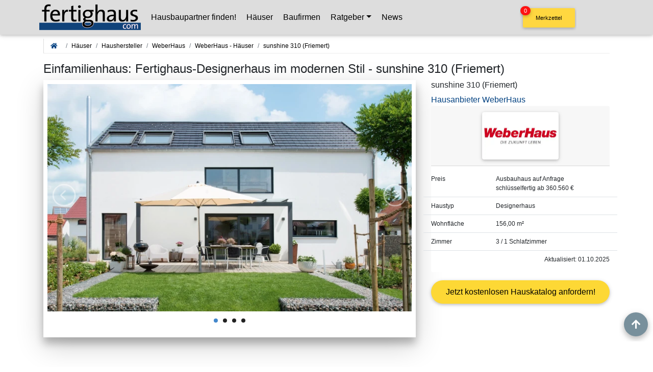

--- FILE ---
content_type: text/html; charset=UTF-8
request_url: https://www.fertighaus.com/musterhaus/weberhaus/sunshine_kh_friemert/index.php
body_size: 22242
content:
<!DOCTYPE html>
<html lang="de">

<!-- Suchfilter //-->

        









<head>
    <!-- Required meta tags always come first -->
                <title>Einfamilienhaus: Fertighaus-Designerhaus im modernen Stil</title>
        <meta name="description" content="&#x2705; Designerhaus - Ausbauhaus auf Anfrage  schlüsselfertig 360.560 €  - &#x2705; sunshine 310 (Friemert) von &#x2705; WeberHaus">
    <link rel="canonical" href="https://www.fertighaus.com/musterhaus/weberhaus/sunshine_kh_friemert/index.php">


    <meta charset="utf-8">
<meta name="viewport" content="width=device-width, initial-scale=1, shrink-to-fit=no">
<meta name="google-site-verification" content="OA1mSD4nPAY6A68vYFV6K9bssFzPTGlwOiX3LjkF9a8" />
<meta name="msvalidate.01" content="C5EF5001B001FB5066640BE166DFBEA0" />
<meta http-equiv="x-ua-compatible" content="ie=edge">
<meta name="subject" content="Hausbau, Bauen, Modernisieren, Musterhäuser">
<meta http-equiv="content-language" content="de">
<meta name="author" content="MedienTeam Verlag GmbH &amp; Co KG">
<meta name="publisher" content="MedienTeam Verlag GmbH &amp; Co KG">
<meta name="copyright" content="MedienTeam Verlag GmbH &amp; Co KG">
<meta name="page-topic" content="Bauwesen (Construction)">
<meta name="page-type" content="Kommerzielle Organisation">
<link rel="preload" href="/css/bootstrap.min.css" as="style">
<link rel="preload" href="/css/mdb-pro-v210614-c.min.css" as="style">

<!-- Google tag (gtag.js) Ads-Conversions -->
<script async class="cmplazyload" data-cmp-vendor="s26" data-cmp-src="https://www.googletagmanager.com/gtag/js?id=AW-1071774056"></script>
<script>
  window.dataLayer = window.dataLayer || [];
  function gtag(){dataLayer.push(arguments);}
  gtag('js', new Date());
  //gtag('config', 'AW-1071774056');
  gtag('set', 'allow_ad_personalization_signals', window.gatpadsallowed);
  gtag('config', 'AW-1071774056', {
    'anonymize_ip': true,
    cookie_flags: 'max-age=7200;secure;samesite=none'
  });
</script>

<!-- Event snippet for Seitenaufruf conversion page -->
<script>
 gtag('event', 'conversion', {'send_to': 'AW-1071774056/e9ArCIOFuLkZEOjyh_8D'});
</script>

<link rel="apple-touch-icon" sizes="57x57" href="/apple-icon-57x57.png">
<link rel="apple-touch-icon" sizes="60x60" href="/apple-icon-60x60.png">
<link rel="apple-touch-icon" sizes="72x72" href="/apple-icon-72x72.png">
<link rel="apple-touch-icon" sizes="76x76" href="/apple-icon-76x76.png">
<link rel="apple-touch-icon" sizes="114x114" href="/apple-icon-114x114.png">
<link rel="apple-touch-icon" sizes="120x120" href="/apple-icon-120x120.png">
<link rel="apple-touch-icon" sizes="144x144" href="/apple-icon-144x144.png">
<link rel="apple-touch-icon" sizes="152x152" href="/apple-icon-152x152.png">
<link rel="apple-touch-icon" sizes="180x180" href="/apple-icon-180x180.png">
<link rel="icon" type="image/png" sizes="192x192"  href="/android-icon-192x192.png">
<link rel="icon" type="image/png" sizes="32x32" href="/favicon-32x32.png">
<link rel="icon" type="image/png" sizes="96x96" href="/favicon-96x96.png">
<link rel="icon" type="image/png" sizes="16x16" href="/favicon-16x16.png">
<link rel="manifest" href="/manifest.json">
<meta name="msapplication-TileColor" content="#ffffff">
<meta name="msapplication-TileImage" content="/ms-icon-144x144.png">
<meta name="theme-color" content="#ffffff">

<!-- Bootstrap core CSS -->
<link href="/css/bootstrap.min.css" rel="stylesheet">
<link href="/css/mdb-pro-v210614-c.min.css" rel="stylesheet">
<link rel="stylesheet" href="/css/css/all.min.css">
<style>
  /* roboto-300 - latin */
  @font-face {
    font-family: 'Roboto';
    font-style: normal;
    font-weight: 300;
    src: local(''),
      url('/fonts/roboto-v29-latin-300.woff2') format('woff2'),
      /* Chrome 26+, Opera 23+, Firefox 39+ */
      url('/fonts/roboto-v29-latin-300.woff') format('woff');
    /* Chrome 6+, Firefox 3.6+, IE 9+, Safari 5.1+ */
    font-display: swap;
  }

  /* roboto-regular - latin */
  @font-face {
    font-family: 'Roboto';
    font-style: normal;
    font-weight: 400;
    src: local(''),
      url('/fonts/roboto-v29-latin-regular.woff2') format('woff2'),
      /* Chrome 26+, Opera 23+, Firefox 39+ */
      url('/fonts/roboto-v29-latin-regular.woff') format('woff');
    /* Chrome 6+, Firefox 3.6+, IE 9+, Safari 5.1+ */
    font-display: swap;
  }

  /* roboto-500 - latin */
  @font-face {
    font-family: 'Roboto';
    font-style: normal;
    font-weight: 500;
    src: local(''),
      url('/fonts/roboto-v29-latin-500.woff2') format('woff2'),
      /* Chrome 26+, Opera 23+, Firefox 39+ */
      url('/fonts/roboto-v29-latin-500.woff') format('woff');
    /* Chrome 6+, Firefox 3.6+, IE 9+, Safari 5.1+ */
    font-display: swap;
  }

  /* roboto-700 - latin */
  @font-face {
    font-family: 'Roboto';
    font-style: normal;
    font-weight: 700;
    src: local(''),
      url('/fonts/roboto-v29-latin-700.woff2') format('woff2'),
      /* Chrome 26+, Opera 23+, Firefox 39+ */
      url('/fonts/roboto-v29-latin-700.woff') format('woff');
    /* Chrome 6+, Firefox 3.6+, IE 9+, Safari 5.1+ */
    font-display: swap;
  }

  /* roboto-900 - latin */
  @font-face {
    font-family: 'Roboto';
    font-style: normal;
    font-weight: 900;
    src: local(''),
      url('/fonts/roboto-v29-latin-900.woff2') format('woff2'),
      /* Chrome 26+, Opera 23+, Firefox 39+ */
      url('/fonts/roboto-v29-latin-900.woff') format('woff');
    /* Chrome 6+, Firefox 3.6+, IE 9+, Safari 5.1+ */
    font-display: swap;
  }

  @media (min-width: 1200px) {
    .nav-dropdown-scroll {
      overflow-y: auto;
      max-height: 1000px;
    }

    .MerkZbBtn {
      padding: 0;
      height: 60px;
      top: 0px;
      right: 150px;
      z-index: 1049;
    }

    .BtnText {
      font-weight: 500;
      font-size: 1rem;
      text-align: center;
      color:black;
    }
  }

  @media (min-width: 992px) and (max-width: 1199.98px) {
    .nav-dropdown-scroll {
      overflow-y: auto;
      max-height: 500px;
    }

    .MerkZbBtn {
      padding: 0;
      height: 60px;
      top: 0px;
      right: 0px;
      z-index: 1049;
    }

    .BtnText {
      font-weight: 500;
      font-size: 1rem;
      text-align: center;
      color:black;
    }
  }

  @media (min-width: 768px) and (max-width: 991.98px) {
    .nav-dropdown-scroll {
      overflow-y: auto;
      max-height: 350px;
    }

    .MerkZbBtn {
      padding: 0;
      height: 48px;
      bottom: 0px;
      right: 0px;
      z-index: 1049;
    }

    .BtnText {
      font-weight: 500;
      font-size: 0.8rem;
      text-align: center;
      color:black;
    }
  }

  @media (min-width: 576px) and (max-width: 767.98px) {
    .nav-dropdown-scroll {
      overflow-y: auto;
      max-height: 350px;
    }

    .MerkZbBtn {
      padding: 0;
      height: 48px;
      bottom: 0px;
      right: 0px;
      z-index: 1049;
    }

    .BtnText {
      font-weight: 500;
      font-size: 0.8rem;
      text-align: center;
      color:black;
    }
  }

  @media (max-width: 575.98px) {
    .nav-dropdown-scroll {
      overflow-y: auto;
      max-height: 350px;
    }

    .MerkZbBtn {
      padding: 0;
      height: 48px;
      bottom: 0px;
      right: 0px;
      z-index: 1049;
    }

    .BtnText {
      font-weight: 500;
      font-size: 0.8rem;
      text-align: center;
      color:black;
    }
  }

  .counterMerkZbBtn {
                position: relative;
                top: -30px;
                left: -90px;
                z-index: 2;
                padding: 1px 7px;
                margin-left: -23px;
                font-size: 11px;
                color: #fff;
                background-color: #fe1212;
            }



            body.modal-open {
                overflow: hidden;
            }
</style>    <meta name="robots" content="index, follow">

    <!-- Metas & Co. nur generieren, wenn Haus tatsächlich vorhanden //-->
    
        <!-- OpenGraph -->
        <meta property="og:locale" content="de_DE" />
        <meta property="og:locale:alternate" content="de_CH" />
        <meta property="og:locale:alternate" content="de_AT" />
        <meta property="og:title" content="WeberHaus-Musterhaus / Fertighaus sunshine 310 (Friemert)">
        <meta property="og:type" content="article">
        <meta property="og:url" content="https://www.fertighaus.com/musterhaus/weberhaus/sunshine_kh_friemert/index.php" />
        <meta property="og:image" content="https://www.fertighaus.com/Media_Dat/Image/weberhaus/sunshine_kh_friemert/20119_m.jpg">
        <meta property="og:image:secure_url" content="https://www.fertighaus.com/Media_Dat/Image/weberhaus/sunshine_kh_friemert/20119_m.jpg">
        <meta property="og:image:type" content="image/jpeg" />
        <meta property="og:image:width" content="1920" />
        <meta property="og:image:height" content="1200" />
        <meta property="og:image:alt" content="WeberHaus GmbH & Co. KG-Musterhaus/Fertighaus sunshine 310 (Friemert) - Außenansicht" />
        <meta property="og:site_name" content="fertighaus.com">
        <meta property="og:description" content="Fertighaus Designerhaus Musterhaus sunshine 310 (Friemert) von WeberHaus, errichtet als Fertighaus mit Satteldach zum Preis ab  Ausbauhaus auf Anfrage  schlüsselfertig 360.560 €  - Grundrisse, Bilder und Preise - Katalog bestellen!">
        <meta property="article:author" content="MedienTeam Verlag GmbH & Co. KG" />
        <script type="application/ld+json">
            {
                "@context": "http://schema.org",
                "@type": "BreadcrumbList",
                "itemListElement": [{
                    "@type": "ListItem",
                    "position": 1,
                    "item": {
                        "@id": "https://www.fertighaus.com/",
                        "name": "Startseite",
                        "image": "https://www.fertighaus.com/img/fertighaus_com_logo.jpg"
                    }
                }, {
                    "@type": "ListItem",
                    "position": 2,
                    "item": {
                        "@id": "https://www.fertighaus.com/hersteller/hersteller/index.php",
                        "name": "Haushersteller / Hausanbieter"
                    }
                }, {
                    "@type": "ListItem",
                    "position": 3,
                    "item": {
                        "@id": "https://www.fertighaus.com/hersteller/weberhaus/index.php",
                        "name": "WeberHaus GmbH & Co. KG"
                    }
                }, {
                    "@type": "ListItem",
                    "position": 4,
                    "item": {
                        "@id": "http://www.fertighaus.com/musterhaus/weberhaus/sunshine_kh_friemert/index.php",
                        "name": "Designerhaus Musterhaus, Fertighaus sunshine 310 (Friemert) von WeberHaus",
                        "image": "https://www.fertighaus.com/Media_Dat/Image/weberhaus/sunshine_kh_friemert/20119_m.jpg"
                    }
                }]
            }
        </script>
        <script type="application/ld+json">
            {
                "@context": "https://schema.org",
                "@type": "FAQPage",
                "mainEntity": [{
                        "@type": "Question",
                        "name": "Was für ein Haus ist das sunshine 310 (Friemert) von WeberHaus?",
                        "acceptedAnswer": {
                            "@type": "Answer",
                            "text": "Das Haus sunshine 310 (Friemert) von WeberHaus ist ein Designerhaus im modernen Stil mit einer Fläche von 156qm auf 1,5 Etagen. Die Wohnfläche teilt sich auf 3 Zimmer auf, davon 1 Schlafzimmer."
                    }
                    }, {
                        "@type": "Question",
                        "name": "In welcher Bauweise wird das Haus sunshine 310 (Friemert) von WeberHaus gebaut, welche Dachform  hat das Haus und welcher Energiestandard wird erfüllt?",
                        "acceptedAnswer": {
                            "@type": "Answer",
                            "text": "Dieses Einfamilienhaus mit Satteldach wird in der Bauweise Fertighaus errichtet und erfüllt den Energiestandard Effizienzhaus 40 Plus."
                        }
                    },
                     { "@type": "Question",
                        "name": "Wie teuer ist das Haus sunshine 310 (Friemert) von WeberHaus?",
                        "acceptedAnswer": { "@type": "Answer", "text": "Den Preis in der Ausbaustufe Ausbauhaus erhalten Sie auf Anfrage vom Hersteller. Der schlüsselfertige Hauspreis beträgt laut Hersteller ab 360.560€ "
                        }
                        },
                     {
                        "@type": "Question",
                        "name": "Wo in Deutschland oder im Ausland baut die Hausbaufirma WeberHaus das Haus sunshine 310 (Friemert)?",
                        "acceptedAnswer": { "@type": "Answer", "text": "WeberHaus baut das Fertighaus sunshine 310 (Friemert) in den folgenden Bundesländern:  Baden-Württemberg, Bayern, Berlin, Brandenburg, Bremen, Hamburg, Hessen, Mecklenburg-Vorpommern, Niedersachsen, Nordrhein-Westfalen, Rheinland-Pfalz, Saarland, Sachsen, Sachsen-Anhalt, Schleswig-Holstein, Thüringen. Außerhalb Deutschlands kann das Haus in der Schweiz, Luxemburg, Frankreich gebaut werden.  "
                        }
                    }
                ]
            }
        </script>
        <script type="application/ld+json">
            {
                "@context": "https://schema.org/",
                "@type": "Article",
                "name": "Designerhaus Musterhaus, Fertighaus sunshine 310 (Friemert) von WeberHaus",
                "description": "Das Haus sunshine 310 (Friemert) von WeberHaus ist ein Designerhaus im modernen Stil mit einer Fläche von 156qm auf 1,5 Etagen. Die Wohnfläche teilt sich auf 3 Zimmer auf, davon 1 Schlafzimmer.",
                "datePublished": "20.11.2019",
                "dateModified": "01.10.2025"
            }
        </script>

        <style>
            header {
                height: 0;
                margin-bottom: 3rem;
            }

            @media (min-width: 1200px) {
                .lSSlideOuter {
                    max-height: 491px;
                    height: 491px;
                    height: 100%;
                }

                .lSSlideWrapper {
                    max-height: 446px;
                }

                .image-gallery {
                    max-height: 446px;
                    height: 446px;
                    overflow: hidden;
                }

                ul.lSPager {
                    height: 38px;
                    min-height: 38px;
                }

                .MerkZbBtn {
                    padding: 0;
                    height: 60px;
                    top: 0px;
                    right: 150px;
                    z-index: 1049;
                }

                .BtnText {
                    font-weight: 500;
                    font-size: 1rem;
                    text-align: center;
                }
            }

            @media (min-width: 992px) and (max-width: 1199.98px) {
                .lSSlideOuter {
                    max-height: 422px;
                    height: 422px;
                    height: 100%;
                }

                .lSSlideWrapper {
                    max-height: 371px;
                }

                .image-gallery {
                    max-height: 371px;
                    height: 371px;
                    overflow: hidden;
                }

                ul.lSPager {
                    height: 38px;
                    min-height: 38px;
                }

                .MerkZbBtn {
                    padding: 0;
                    height: 60px;
                    top: 0px;
                    right: 0px;
                    z-index: 1049;
                }

                .BtnText {
                    font-weight: 500;
                    font-size: 1rem;
                    text-align: center;
                }
            }

            @media (min-width: 768px) and (max-width: 991.98px) {
                .lSSlideOuter {
                    max-height: 480px;
                    height: 480px;
                    height: 100%;
                }

                .lSSlideWrapper {
                    max-height: 421px;
                }

                .image-gallery {
                    max-height: 421px;
                    height: 421px;
                    overflow: hidden;
                }

                ul.lSPager {
                    height: 38px;
                    min-height: 38px;
                }

                .MerkZbBtn {
                    padding: 0;
                    height: 48px;
                    bottom: 0px;
                    right: 0px;
                    z-index: 1049;
                }

                .BtnText {
                    font-weight: 500;
                    font-size: 0.8rem;
                    text-align: center;
                }
            }

            @media (min-width: 576px) and (max-width: 767.98px) {
                .lSSlideOuter {
                    max-height: 360px;
                    height: 360px;
                    height: 100%;
                }

                .lSSlideWrapper {
                    max-height: 309px;
                }

                .image-gallery {
                    max-height: 309px;
                    height: 309px;
                    overflow: hidden;
                }

                ul.lSPager {
                    height: 38px;
                    min-height: 38px;
                }

                .MerkZbBtn {
                    padding: 0;
                    height: 48px;
                    bottom: 0px;
                    right: 0px;
                    z-index: 1049;
                }

                .BtnText {
                    font-weight: 500;
                    font-size: 0.8rem;
                    text-align: center;
                }
            }

            @media (max-width: 575.98px) {
                .lSSlideOuter {
                    max-height: 389px;
                    height: 389px;
                    height: 100%;
                }

                .lSSlideWrapper {
                    max-height: 330px;
                }

                .image-gallery {
                    max-height: 330px;
                    height: 330px;
                    overflow: hidden;
                }

                ul.lSPager {
                    height: 38px;
                    min-height: 38px;
                }

                .MerkZbBtn {
                    padding: 0;
                    height: 48px;
                    bottom: 0px;
                    right: 0px;
                    z-index: 1049;
                }

                .BtnText {
                    font-weight: 500;
                    font-size: 0.8rem;
                    text-align: center;
                }
            }

            .view {
                background: url('https://www.fertighaus.com/Media_Dat/Image/weberhaus/sunshine_kh_friemert/bg/bg-gr_20119_m.webp') no-repeat center center;
                background-size: cover;
            }

            .testimonial-card .card-up {
                height: 10px;
            }

            .testimonial-card .avatar {
                width: 250px;
                margin-top: -50px;
                overflow: hidden;
                border: 1px solid #fff;
                border-radius: 0%;
            }

            #haus-hersteller-katalog .modal-header {
                padding: .25rem .5rem;
                /*background: transparent;*/
            }

            #haus-hersteller-katalog .modal-content {
                background-color: rgba(255, 255, 255, 1);
            }

            #haus-hersteller-katalog .modal-body {
                background-color: rgba(255, 255, 255, 1);
                padding: 1rem 0;
            }

            #haus-hersteller-katalog .md-form {
                position: relative;
                margin-top: .25rem;
                margin-bottom: .25rem;
            }

            ul.stepper {
                padding: .25rem 1.5rem;
                margin: .25rem .5rem;
                overflow-x: hidden;
                overflow-y: auto;
                counter-reset: section;
            }

            ul.stepper .step-title {
                display: block;
                padding: .75em 2rem .5rem 1rem;
                margin: 0 -2rem;
                cursor: pointer;
            }

            label.invalid {
                top: 30px !important;
                font-size: 12.8px;
                font-size: .8rem;
                font-weight: 500;
                color: red !important;
            }

            #Grund-error.invalid,
            #Zeitpunkt-error.invalid,
            #anrede-error.invalid,
            #land-error.invalid,
            #budget-error.invalid,
            #wohnflaeche-error.invalid {
                top: 30px !important;
                left: 0px !important;
                font-size: 12.8px;
                font-size: .8rem;
                font-weight: 500;
                color: red !important;
            }

            #zs-error.invalid {
                top: 20px !important;
                left: 15px !important;
                font-size: 12.8px;
                font-size: .8rem;
                font-weight: 500;
                color: red !important;
                position: relative;
            }

            .md-form>label {
                max-width: 100%;
                white-space: normal;
                overflow: visible;
                text-overflow: ellipsis;
            }


            .dropdown-item {
                font-size: 1.25rem;
                font-weight: 500;
            }

            .bestell-button-haus-fa {
                position: sticky;
                top: 66px;
                z-index: 997;
                margin: 0;
                padding: 0;
            }

            .btn.btn-cta-order-kopf {
                background: #FFD814;
                border-color: #FCD200;
                height: inherit;
                padding: 1rem 0;
                font-size: 1rem;
                font-weight: 400;
            }

            #Steckbrief::before,
            #Inhaltsverzeichnis::before {
                display: block;
                content: " ";
                margin-top: 0px;
                height: 60px;
                visibility: hidden;
            }

            #Bautafel::before,
            #Katalog::before,
            #Preisinformation::before,
            #Liefergebiet::before,
            #Grundrisse::before,
            #Leistungen::before,
            #HausText::before,
            #WeitereHaeuser::before {
                display: block;
                content: " ";
                margin-top: -10px;
                height: 100px;
                visibility: hidden;
            }

            #Herstellerdaten::before {
                display: block;
                content: " ";
                margin-top: -10px;
                height: 120px;
                visibility: hidden;
            }





            .counterMerkZbBtn {
                position: relative;
                top: -30px;
                left: -90px;
                z-index: 2;
                padding: 1px 7px;
                margin-left: -23px;
                font-size: 11px;
                color: #fff;
                background-color: #fe1212;
            }



            body.modal-open {
                overflow: hidden;
            }


            .btn {
                color: #fff;
            }

            .h1-responsive {
                font-size: 1.5rem;
            }
            .h2-responsive, .h3-responsive {
                margin: 1rem 0 .5rem 0;
            }
        </style>

    
    <link rel="preload" href="https://www.fertighaus.com/Media_Dat/Image/weberhaus/sunshine_kh_friemert/xl/t-xl_20119_m.webp" as="image">
    <link rel="preload" href="https://www.fertighaus.com/Media_Dat/Image/weberhaus/300_WeberHaus_Logox_2025.webp" as="image">
    <!-- GooglePlaces //-->
    <script async src="https://maps.googleapis.com/maps/api/js?key=AIzaSyCj-31efQ4Cd7hpfh23g_NqcETo29uW4aM&libraries=places" defer></script>
    <!-- Matomo -->
<script type="text/plain" class="cmplazyload" data-cmp-vendor="s974">
  var _paq = window._paq = window._paq || [];
  /* tracker methods like "setCustomDimension" should be called before "trackPageView" */
  _paq.push(['trackPageView']);
  _paq.push(['enableLinkTracking']);
  (function() {
    var u="https://fertighaus.matomo.cloud/";
    _paq.push(['setTrackerUrl', u+'matomo.php']);
    _paq.push(['setSiteId', '1']);
    var d=document, g=d.createElement('script'), s=d.getElementsByTagName('script')[0];
    g.type='text/javascript'; g.setAttribute('data-cmp-ab', '1'); g.async=true; g.defer=true; g.src='//cdn.matomo.cloud/fertighaus.matomo.cloud/matomo.js'; s.parentNode.insertBefore(g,s);
  })();
</script>
<noscript><p><img src="https://fertighaus.matomo.cloud/matomo.php?idsite=1&amp;rec=1" style="border:0;" alt="" /></p></noscript>
<!-- End Matomo Code --></head>

<body>
    <script>if(!"gdprAppliesGlobally" in window){window.gdprAppliesGlobally=true}if(!("cmp_id" in window)||window.cmp_id<1){window.cmp_id=0}if(!("cmp_cdid" in window)){window.cmp_cdid="5b5b84f3ff7a"}if(!("cmp_params" in window)){window.cmp_params=""}if(!("cmp_host" in window)){window.cmp_host="c.delivery.consentmanager.net"}if(!("cmp_cdn" in window)){window.cmp_cdn="cdn.consentmanager.net"}if(!("cmp_proto" in window)){window.cmp_proto="https:"}if(!("cmp_codesrc" in window)){window.cmp_codesrc="1"}window.cmp_getsupportedLangs=function(){var b=["DE","EN","FR","IT","NO","DA","FI","ES","PT","RO","BG","ET","EL","GA","HR","LV","LT","MT","NL","PL","SV","SK","SL","CS","HU","RU","SR","ZH","TR","UK","AR","BS"];if("cmp_customlanguages" in window){for(var a=0;a<window.cmp_customlanguages.length;a++){b.push(window.cmp_customlanguages[a].l.toUpperCase())}}return b};window.cmp_getRTLLangs=function(){var a=["AR"];if("cmp_customlanguages" in window){for(var b=0;b<window.cmp_customlanguages.length;b++){if("r" in window.cmp_customlanguages[b]&&window.cmp_customlanguages[b].r){a.push(window.cmp_customlanguages[b].l)}}}return a};window.cmp_getlang=function(j){if(typeof(j)!="boolean"){j=true}if(j&&typeof(cmp_getlang.usedlang)=="string"&&cmp_getlang.usedlang!==""){return cmp_getlang.usedlang}var g=window.cmp_getsupportedLangs();var c=[];var f=location.hash;var e=location.search;var a="languages" in navigator?navigator.languages:[];if(f.indexOf("cmplang=")!=-1){c.push(f.substr(f.indexOf("cmplang=")+8,2).toUpperCase())}else{if(e.indexOf("cmplang=")!=-1){c.push(e.substr(e.indexOf("cmplang=")+8,2).toUpperCase())}else{if("cmp_setlang" in window&&window.cmp_setlang!=""){c.push(window.cmp_setlang.toUpperCase())}else{if(a.length>0){for(var d=0;d<a.length;d++){c.push(a[d])}}}}}if("language" in navigator){c.push(navigator.language)}if("userLanguage" in navigator){c.push(navigator.userLanguage)}var h="";for(var d=0;d<c.length;d++){var b=c[d].toUpperCase();if(g.indexOf(b)!=-1){h=b;break}if(b.indexOf("-")!=-1){b=b.substr(0,2)}if(g.indexOf(b)!=-1){h=b;break}}if(h==""&&typeof(cmp_getlang.defaultlang)=="string"&&cmp_getlang.defaultlang!==""){return cmp_getlang.defaultlang}else{if(h==""){h="EN"}}h=h.toUpperCase();return h};(function(){var u=document;var v=u.getElementsByTagName;var h=window;var o="";var b="_en";if("cmp_getlang" in h){o=h.cmp_getlang().toLowerCase();if("cmp_customlanguages" in h){for(var q=0;q<h.cmp_customlanguages.length;q++){if(h.cmp_customlanguages[q].l.toUpperCase()==o.toUpperCase()){o="en";break}}}b="_"+o}function x(i,e){var w="";i+="=";var s=i.length;var d=location;if(d.hash.indexOf(i)!=-1){w=d.hash.substr(d.hash.indexOf(i)+s,9999)}else{if(d.search.indexOf(i)!=-1){w=d.search.substr(d.search.indexOf(i)+s,9999)}else{return e}}if(w.indexOf("&")!=-1){w=w.substr(0,w.indexOf("&"))}return w}var k=("cmp_proto" in h)?h.cmp_proto:"https:";if(k!="http:"&&k!="https:"){k="https:"}var g=("cmp_ref" in h)?h.cmp_ref:location.href;var j=u.createElement("script");j.setAttribute("data-cmp-ab","1");var c=x("cmpdesign","cmp_design" in h?h.cmp_design:"");var f=x("cmpregulationkey","cmp_regulationkey" in h?h.cmp_regulationkey:"");var r=x("cmpgppkey","cmp_gppkey" in h?h.cmp_gppkey:"");var n=x("cmpatt","cmp_att" in h?h.cmp_att:"");j.src=k+"//"+h.cmp_host+"/delivery/cmp.php?"+("cmp_id" in h&&h.cmp_id>0?"id="+h.cmp_id:"")+("cmp_cdid" in h?"&cdid="+h.cmp_cdid:"")+"&h="+encodeURIComponent(g)+(c!=""?"&cmpdesign="+encodeURIComponent(c):"")+(f!=""?"&cmpregulationkey="+encodeURIComponent(f):"")+(r!=""?"&cmpgppkey="+encodeURIComponent(r):"")+(n!=""?"&cmpatt="+encodeURIComponent(n):"")+("cmp_params" in h?"&"+h.cmp_params:"")+(u.cookie.length>0?"&__cmpfcc=1":"")+"&l="+o.toLowerCase()+"&o="+(new Date()).getTime();j.type="text/javascript";j.async=true;if(u.currentScript&&u.currentScript.parentElement){u.currentScript.parentElement.appendChild(j)}else{if(u.body){u.body.appendChild(j)}else{var t=v("body");if(t.length==0){t=v("div")}if(t.length==0){t=v("span")}if(t.length==0){t=v("ins")}if(t.length==0){t=v("script")}if(t.length==0){t=v("head")}if(t.length>0){t[0].appendChild(j)}}}var m="js";var p=x("cmpdebugunminimized","cmpdebugunminimized" in h?h.cmpdebugunminimized:0)>0?"":".min";var a=x("cmpdebugcoverage","cmp_debugcoverage" in h?h.cmp_debugcoverage:"");if(a=="1"){m="instrumented";p=""}var j=u.createElement("script");j.src=k+"//"+h.cmp_cdn+"/delivery/"+m+"/cmp"+b+p+".js";j.type="text/javascript";j.setAttribute("data-cmp-ab","1");j.async=true;if(u.currentScript&&u.currentScript.parentElement){u.currentScript.parentElement.appendChild(j)}else{if(u.body){u.body.appendChild(j)}else{var t=v("body");if(t.length==0){t=v("div")}if(t.length==0){t=v("span")}if(t.length==0){t=v("ins")}if(t.length==0){t=v("script")}if(t.length==0){t=v("head")}if(t.length>0){t[0].appendChild(j)}}}})();window.cmp_addFrame=function(b){if(!window.frames[b]){if(document.body){var a=document.createElement("iframe");a.style.cssText="display:none";if("cmp_cdn" in window&&"cmp_ultrablocking" in window&&window.cmp_ultrablocking>0){a.src="//"+window.cmp_cdn+"/delivery/empty.html"}a.name=b;a.setAttribute("title","Intentionally hidden, please ignore");a.setAttribute("role","none");a.setAttribute("tabindex","-1");document.body.appendChild(a)}else{window.setTimeout(window.cmp_addFrame,10,b)}}};window.cmp_rc=function(h){var b=document.cookie;var f="";var d=0;while(b!=""&&d<100){d++;while(b.substr(0,1)==" "){b=b.substr(1,b.length)}var g=b.substring(0,b.indexOf("="));if(b.indexOf(";")!=-1){var c=b.substring(b.indexOf("=")+1,b.indexOf(";"))}else{var c=b.substr(b.indexOf("=")+1,b.length)}if(h==g){f=c}var e=b.indexOf(";")+1;if(e==0){e=b.length}b=b.substring(e,b.length)}return(f)};window.cmp_stub=function(){var a=arguments;__cmp.a=__cmp.a||[];if(!a.length){return __cmp.a}else{if(a[0]==="ping"){if(a[1]===2){a[2]({gdprApplies:gdprAppliesGlobally,cmpLoaded:false,cmpStatus:"stub",displayStatus:"hidden",apiVersion:"2.2",cmpId:31},true)}else{a[2](false,true)}}else{if(a[0]==="getUSPData"){a[2]({version:1,uspString:window.cmp_rc("")},true)}else{if(a[0]==="getTCData"){__cmp.a.push([].slice.apply(a))}else{if(a[0]==="addEventListener"||a[0]==="removeEventListener"){__cmp.a.push([].slice.apply(a))}else{if(a.length==4&&a[3]===false){a[2]({},false)}else{__cmp.a.push([].slice.apply(a))}}}}}}};window.cmp_gpp_ping=function(){return{gppVersion:"1.0",cmpStatus:"stub",cmpDisplayStatus:"hidden",supportedAPIs:["tcfca","usnat","usca","usva","usco","usut","usct"],cmpId:31}};window.cmp_gppstub=function(){var a=arguments;__gpp.q=__gpp.q||[];if(!a.length){return __gpp.q}var g=a[0];var f=a.length>1?a[1]:null;var e=a.length>2?a[2]:null;if(g==="ping"){return window.cmp_gpp_ping()}else{if(g==="addEventListener"){__gpp.e=__gpp.e||[];if(!("lastId" in __gpp)){__gpp.lastId=0}__gpp.lastId++;var c=__gpp.lastId;__gpp.e.push({id:c,callback:f});return{eventName:"listenerRegistered",listenerId:c,data:true,pingData:window.cmp_gpp_ping()}}else{if(g==="removeEventListener"){var h=false;__gpp.e=__gpp.e||[];for(var d=0;d<__gpp.e.length;d++){if(__gpp.e[d].id==e){__gpp.e[d].splice(d,1);h=true;break}}return{eventName:"listenerRemoved",listenerId:e,data:h,pingData:window.cmp_gpp_ping()}}else{if(g==="getGPPData"){return{sectionId:3,gppVersion:1,sectionList:[],applicableSections:[0],gppString:"",pingData:window.cmp_gpp_ping()}}else{if(g==="hasSection"||g==="getSection"||g==="getField"){return null}else{__gpp.q.push([].slice.apply(a))}}}}}};window.cmp_msghandler=function(d){var a=typeof d.data==="string";try{var c=a?JSON.parse(d.data):d.data}catch(f){var c=null}if(typeof(c)==="object"&&c!==null&&"__cmpCall" in c){var b=c.__cmpCall;window.__cmp(b.command,b.parameter,function(h,g){var e={__cmpReturn:{returnValue:h,success:g,callId:b.callId}};d.source.postMessage(a?JSON.stringify(e):e,"*")})}if(typeof(c)==="object"&&c!==null&&"__uspapiCall" in c){var b=c.__uspapiCall;window.__uspapi(b.command,b.version,function(h,g){var e={__uspapiReturn:{returnValue:h,success:g,callId:b.callId}};d.source.postMessage(a?JSON.stringify(e):e,"*")})}if(typeof(c)==="object"&&c!==null&&"__tcfapiCall" in c){var b=c.__tcfapiCall;window.__tcfapi(b.command,b.version,function(h,g){var e={__tcfapiReturn:{returnValue:h,success:g,callId:b.callId}};d.source.postMessage(a?JSON.stringify(e):e,"*")},b.parameter)}if(typeof(c)==="object"&&c!==null&&"__gppCall" in c){var b=c.__gppCall;window.__gpp(b.command,function(h,g){var e={__gppReturn:{returnValue:h,success:g,callId:b.callId}};d.source.postMessage(a?JSON.stringify(e):e,"*")},"parameter" in b?b.parameter:null,"version" in b?b.version:1)}};window.cmp_setStub=function(a){if(!(a in window)||(typeof(window[a])!=="function"&&typeof(window[a])!=="object"&&(typeof(window[a])==="undefined"||window[a]!==null))){window[a]=window.cmp_stub;window[a].msgHandler=window.cmp_msghandler;window.addEventListener("message",window.cmp_msghandler,false)}};window.cmp_setGppStub=function(a){if(!(a in window)||(typeof(window[a])!=="function"&&typeof(window[a])!=="object"&&(typeof(window[a])==="undefined"||window[a]!==null))){window[a]=window.cmp_gppstub;window[a].msgHandler=window.cmp_msghandler;window.addEventListener("message",window.cmp_msghandler,false)}};window.cmp_addFrame("__cmpLocator");if(!("cmp_disableusp" in window)||!window.cmp_disableusp){window.cmp_addFrame("__uspapiLocator")}if(!("cmp_disabletcf" in window)||!window.cmp_disabletcf){window.cmp_addFrame("__tcfapiLocator")}if(!("cmp_disablegpp" in window)||!window.cmp_disablegpp){window.cmp_addFrame("__gppLocator")}window.cmp_setStub("__cmp");if(!("cmp_disabletcf" in window)||!window.cmp_disabletcf){window.cmp_setStub("__tcfapi")}if(!("cmp_disableusp" in window)||!window.cmp_disableusp){window.cmp_setStub("__uspapi")}if(!("cmp_disablegpp" in window)||!window.cmp_disablegpp){window.cmp_setGppStub("__gpp")};</script>    <!-- Hersteller aktiv - Haus gelöscht //-->
    

        <span id="top-section"></span>


        

            <!--Main Navigation-->
            <div class="modal fade" id="modalMerkzettel" tabindex="-1" role="dialog" aria-labelledby="Merkzettel" aria-hidden="true" data-backdrop="static">
    <div class="modal-dialog modal-dialog-scrollable">
        <div class="modal-content">
            <div class="modal-header">
                <span class="font-weight-bold">Ihr Merkzettel</span>
                <button type="button" class="close" data-dismiss="modal" aria-label="Close">
                    <span aria-hidden="true">&times;</span>
                </button>
            </div>
            <div class="modal-body">
                <div class="row">
                    <div class="col-12 font-weight-bold">Fordern Sie jetzt kostenlos und unverbindlich Informationen zu Ihren gemerkten Häusern und Hausherstellern an!</div>
                </div>
                <table class="table table-striped">
                    <tbody id="Katalogliste"></tbody>
                </table>
            </div>
            <div class="d-flex justify-content-between">
                <button type="button" class="btn btn-block btn-yellow btn-md btn-rounded mb-3 mx-2" title="Haus merken!" data-dismiss="modal"><span class="BtnText">weiter stöbern</span></button>
                <!--<button type="button" class="btn btn-block btn-amber btn-md btn-rounded mb-3 mx-2" title="Katalog anfordern!" id="OrderNow"><span class="BtnText">Kataloge anfordern!</span></button>//-->
                <a href="/merkzettel/" type="button" class="btn btn-block btn-amber btn-md btn-rounded mb-3 mx-2" title="Katalog anfordern!" id="OrderNow"><span class="BtnText">Kataloge anfordern!</span></a>
            </div>
        </div>
    </div>
</div><!-- modal -->
<div id="ModalHinweis" class="modal modal-fullscreen fade animated bounceIn" role="dialog" aria-labelledby="myModalLabel" aria-hidden="true">
  <!-- dialog -->
    <div class="modal-dialog">
        <!-- content -->
        <div class="modal-content" style="color:#fff;">
        <!-- header -->
            <div class="modal-body text-left p-5" style="font-size: 1.2rem;background-color: #3B476C;color:#fff;">
            <h3>Hausbaupartner finden!</h3>
            <p>Mit wenigen Klicks hilft Ihnen unser Assistent, den passenden Haushersteller für Ihr Traumhaus zu finden.</p>
            <p class="usp">
                <i class="fas fa-check fa-xl text-success mr-2"></i> unverbindlicher Kontakt<br>
                <i class="fas fa-check fa-xl text-success mr-2"></i> kostenlose Kataloge<br>
                <i class="fas fa-check fa-xl text-success mr-2"></i> zuverlässige Hersteller
            </p>
                <br><br>
                <a href="/haushersteller-finden/" class="btn btn-success btn-lg btn-block mb-3" role="button">Jetzt den Assistenten starten!</a><a class="btn btn-danger btn-sm btn-block" data-dismiss="modal" role="button">schließen</a>
                </div> <!-- container -->
            </div>
        </div>
        <!-- content -->
    <!-- dialog -->
</div>
<!-- modal --><nav class="navbar fixed-top navbar-expand-lg scrolling-navbar navbar-dark">
  <div class="container">
    <!--<a class="navbar-brand nu" href="/">
      <img src="/img/fertighaus_com_logo.webp" alt="zur Startseite" class="img-fluid hoverable" width="200" height="58" type="image/webp">
    </a>//-->
    <a class="navbar-brand nu" href="/">
      <picture>
        <source data-srcset="/img/fc-logo-398x120.png" media="(min-width: 576px)" width="199" height="60" type="image/png">
        <source data-srcset="/img/fc-logo-331x100.png" media="(max-width: 575.98px)" width="165" height="50" type="image/png">
        <img data-src="/img/fc-logo-398x120.png" class="lazyload img-fluid" width="199" height="60" alt="fertighaus.com - Startseite" type="image/png">
      </picture>
    </a>
    <button class="navbar-toggler mr-1" type="button" data-toggle="collapse" data-target="#navbarSupportedContent" aria-controls="navbarSupportedContent" aria-expanded="false" aria-label="Toggle navigation" style="background-color:transparent;color:#004080;">
      <!--<span class="navbar-toggler-icon" style="color:#004080;"></span>//-->
      <span class="fas fa-bars"></span>
      <span class="d-block mt-2" style="font-size:9px">Menü</span>
    </button>
    <div class="collapse navbar-collapse" id="navbarSupportedContent">
      <ul class="navbar-nav mr-auto">
        <li class="nav-item">
          <a href="/haushersteller-finden/index.php" class="nav-link w-100 nu">Hausbaupartner finden!</a>
        </li>
        <!--
        <li class="nav-item">
          <a href="/finanzierungsrechner/" class="nav-link w-100 nu">Finanzierungsrechner</a>
        </li>
        //-->
        <li class="nav-item">
          <a href="/haeuser/" class="nav-link w-100 nu">Häuser</a>
        </li>
        <li class="nav-item">
          <a href="/hersteller/hersteller/index.php" class="nav-link w-100 nu">Baufirmen</a>
        </li>
        <!--
        <li class="nav-item">
          <a href="/hausbau-kataloge.php" class="nav-link w-100 nu">Kataloge</a>
        </li>
        //-->
       
      
        <li class="nav-item dropdown">
          <a href="/lexikon/" class="nav-link dropdown-toggle" id="navbarDropdownMenuLink4" data-toggle="dropdown" aria-haspopup="true" aria-expanded="false">Ratgeber</a>
          <div class="dropdown-menu dropdown-primary nav-dropdown-scroll" aria-labelledby="navbarDropdownMenuLink4">
            <a class="dropdown-item" href="/lexikon/">Baulexikon</a>
            <a class="dropdown-item" href="/ausbaustufen/index.php">Ausbaustufen</a>
            <a class="dropdown-item" href="/musterhaus/haustypen/">Haustypen</a>
            <a class="dropdown-item" href="/musterhaus/dachform/">Dachformen</a>
            <a class="dropdown-item" href="/musterhaus/verwendung/">Verwendung / Hausart</a>
            <a class="dropdown-item" href="/musterhaus/hausstil/">Hausstile</a>
          </div>
        </li>
        <li class="nav-item">
          <a href="/news/seite-1/" class="nav-link w-100 nu">News</a>
        </li>
      </ul>
    </div>
  </div>
</nav>            <!--Main Navigation-->
                            <div class="modal fade" id="modalHausMerken" tabindex="-1" role="dialog" aria-labelledby="Merkzettel-Bestellen" aria-hidden="true" data-backdrop="static">
    <div class="modal-dialog">
        <div class="modal-content">
            <div class="modal-header">
                <span class="font-weight-bold">Hauskatalog anfordern</span>
                <button type="button" class="close" data-dismiss="modal" aria-label="Close">
                    <span aria-hidden="true">&times;</span>
                </button>
            </div>
            <div class="modal-body">
            <div class="row" id="ModalTextHausAufMerkzettel">
                <div class="col-12">Setzen Sie das Haus auf Ihren Merkzettel und stöbern weiter in unserem Angebot oder fordern Sie den kostenlosen Hauskatalog jetzt unverbindlich an.</div>
            </div>
            <div class="row" id="ModalButtonsHausAufMerkzettel">
                <div class="col-6 mt-2"><button type="button" class="btn btn-block btn-yellow btn-md btn-rounded" title="Haus merken!" id="MerkenHaus2"><span class="BtnText d-block">Haus merken!</span></button></div><div class="col-6 mt-2"><button type="button" class="btn btn-block btn-amber btn-md btn-rounded" title="Katalog anfordern!" id="Bestellen2"><span class="BtnText d-block">Katalog anfordern!</span></button></div>
            </div>
            </div>
        </div>
    </div>
</div>

<div class="modal fade" id="modalHaeuserAnBauort" tabindex="-1" role="dialog" aria-labelledby="Häuser in Bauregion des Users anzeigen" aria-hidden="true" data-backdrop="static">
    <div class="modal-dialog">
        <div class="modal-content">
            <div class="modal-header">
                <span class="font-weight-bold">Häuser in Ihrer Bauregion anzeigen</span>
                <button type="button" class="close" data-dismiss="modal" aria-label="Close">
                    <span aria-hidden="true">&times;</span>
                </button>
            </div>
            <div class="modal-body">
                Leider ist der Hausanbieter <strong>WeberHaus</strong> nicht in <span id="TxTfalschesLG"></span> tätig.<hr>
                <span id="TxTfalschesLGBtn"></span>
            </div>
        </div>
    </div>
</div>

<div class="modal fade" id="modalCheckBauort" tabindex="-1" role="dialog" aria-labelledby="Bauregion auswählen" aria-hidden="true" data-backdrop="static">
    <div class="modal-dialog">
        <div class="modal-content">
            <div class="modal-header">
            <span class="font-weight-bold">Bauregion</span>
                <button type="button" class="close" data-dismiss="modal" aria-label="Close">
                    <span aria-hidden="true">&times;</span>
                </button>
            </div>
            <div class="modal-body">
                <div class="row" id="ModalTextBauortCheck">
                    <div class="col-12">
                        Nicht alle Hausanbieter sind in allen Regionen tätig. Um zu prüfen, ob der Hersteller <strong>WeberHaus</strong> Ihr Traumhaus in Ihrer gewünschten Bauregion anbietet, geben Sie bitte den Ort (oder die Postleitzahl) an, an dem Sie Ihr Bauvorhaben planen und wählen Sie den passenden Eintrag aus der Liste.
                    </div>
                    <div class="md-form col-12 ml-auto text-left">
                        <input class="form-control validate" id="address" name="address" type="text" placeholder="Bauort / PLZ" required>
                        <span class="d-none">
                            <input type="text" id="bauort_plz" name="bauort_plz">
                            <input type="text" id="bauort_ort" name="bauort_ort">
                            <input type="text" id="bauort_bland" name="bauort_bland">
                            <input type="text" id="bauort_bland_long" name="bauort_bland_long">
                            <input type="text" id="bauort_staat" name="bauort_staat">
                            <input type="text" id="bauort_staat_long" name="bauort_staat_long">
                            <input type="text" id="bauort" name="bauort">
                        </span>
                    </div>
                </div>
                <div class="row" id="ModalWeiterBauortCheck"></div>
            </div>
        </div>
    </div>
</div>                        <!--Main Layout-->
            <main>
                <section class="mt-5 py-2">
                    <div class="container my-1 pt-3">
                        <nav aria-label="breadcrumb">
                            <ol class="breadcrumb">
                                <li class="breadcrumb-item"><a href="/" aria-label="zur Startseite von fertighaus.com"><i class="fas fa-home mx-2 text-primary" aria-hidden="true"></i></a></li>
                                <li class="breadcrumb-item"><a href="/haeuser/">Häuser</a></li>
                                <li class="breadcrumb-item"><a href="/hersteller/hersteller/index.php">Haushersteller</a></li>
                                <li class="breadcrumb-item"><a href="/hersteller/weberhaus/index.php">WeberHaus</a></li>
                                <li class="breadcrumb-item"><a href="/musterhaus/weberhaus/index.php">WeberHaus - Häuser</a></li>
                                <li class="breadcrumb-item"><a href="/musterhaus/weberhaus/sunshine_kh_friemert/index.php">sunshine 310 (Friemert)</a></li>
                            </ol>
                        </nav>

                        <h1 class="h1-responsive font-weight-normal mt-0 mt-lg-0">Einfamilienhaus: Fertighaus-Designerhaus im modernen Stil - sunshine 310 (Friemert)</h1>
                        <div class="row" >

                            <div class="col-lg-8 order-1">
                                
                                    <div class="clearfix z-depth-3 py-2 px-2">
                                        <ul class="image-gallery gallery list-unstyled">

                                            <li data-thumb="https://www.fertighaus.com/Media_Dat/Image/weberhaus/sunshine_kh_friemert/xl/th-xl_20119_m.webp" data-src="https://www.fertighaus.com/Media_Dat/Image/weberhaus/sunshine_kh_friemert/zoom/zoom_20119_m.webp">
                                                <img src="https://www.fertighaus.com/Media_Dat/Image/weberhaus/sunshine_kh_friemert/xl/t-xl_20119_m.webp" class="img-fluid" type="image/webp" alt="WeberHaus - Musterhaus sunshine 310 (Friemert)" title="WeberHaus - Musterhaus sunshine 310 (Friemert)" width="730" height="457">
                                            </li>

                                                                                            <li data-thumb="https://www.fertighaus.com/Media_Dat/Image/weberhaus/sunshine_kh_friemert/xl/th-xl_20116_m.webp" data-src="https://www.fertighaus.com/Media_Dat/Image/weberhaus/sunshine_kh_friemert/zoom/zoom_20116_m.webp" class="lazyload">
                                                    <img src="https://www.fertighaus.com/Media_Dat/Image/weberhaus/sunshine_kh_friemert/xl/t-xl_20116_m.webp" class="lazyload img-fluid" type="image/webp" alt="WeberHaus - Musterhaus sunshine 310 (Friemert)" title="WeberHaus - Musterhaus sunshine 310 (Friemert)" width="730" height="457">
                                                </li>
                                            
                                                                                            <li data-thumb="https://www.fertighaus.com/Media_Dat/Image/weberhaus/sunshine_kh_friemert/xl/th-xl_66875_Erdgeschoss.webp" data-src="https://www.fertighaus.com/Media_Dat/Image/weberhaus/sunshine_kh_friemert/zoom/zoom_66875_Erdgeschoss.webp" class="lazyload">
                                                    <img src="https://www.fertighaus.com/Media_Dat/Image/weberhaus/sunshine_kh_friemert/xl/t-xl_66875_Erdgeschoss.webp" class="lazyload img-fluid" type="image/webp" alt="WeberHaus - Musterhaus sunshine 310 (Friemert) Erdgeschoss" title="WeberHaus - Musterhaus sunshine 310 (Friemert) Erdgeschoss" width="730" height="457">
                                                </li>
                                            
                                                                                            <li data-thumb="https://www.fertighaus.com/Media_Dat/Image/weberhaus/sunshine_kh_friemert/xl/th-xl_66875_Dachgeschoss.webp" data-src="https://www.fertighaus.com/Media_Dat/Image/weberhaus/sunshine_kh_friemert/zoom/zoom_66875_Dachgeschoss.webp" class="lazyload">
                                                    <img src="https://www.fertighaus.com/Media_Dat/Image/weberhaus/sunshine_kh_friemert/xl/t-xl_66875_Dachgeschoss.webp" class="lazyload img-fluid" type="image/webp" alt="WeberHaus - Musterhaus sunshine 310 (Friemert) Obergeschoss" title="WeberHaus - Musterhaus sunshine 310 (Friemert) Obergeschoss" width="730" height="457">
                                                </li>
                                            
                                            
                                            
                                            
                                        </ul>
                                    </div>
                                                            </div>
                            <div class="col-lg-4 order-2">
                                <div class="row">
                                    <div class="col-sm-12 order-3  order-md-2">
                                        <h6 class="h6-responsive font-weight-normal mt-5 mt-lg-0">sunshine 310 (Friemert)</h5>
                                            <div class="h6-responsive text-muted"><a href="/hersteller/weberhaus/index.php">Hausanbieter</strong> WeberHaus</a></div>

                                            <div class="card border-0 text-hausdetail-card">
                                                <div class="card-header text-center mb-3">
                                                    <a href="/hersteller/weberhaus/index.php"><img src="https://www.fertighaus.com/Media_Dat/Image/weberhaus/300_WeberHaus_Logox_2025.webp" class="img-fluid mx-auto card hoverable" width="150" height="94" title="WeberHaus" alt="WeberHaus"></a>
                                                </div>
                                                <div class="card-body p-0 font-weight-light">
                                                                                                            <div class="row border-bottom pb-2 mb-2">
                                                            <strong class="col-4">Preis</strong> <span class="text-left col-8">Ausbauhaus auf Anfrage<br>schlüsselfertig ab 360.560 €
<br></span>
                                                        </div>
                                                                                                        <div class="row border-bottom pb-2 mb-2"><strong class="col-4">Haustyp</strong> <span class="text-left col-8">Designerhaus</span></div>                                                    <div class="row border-bottom pb-2 mb-2"><strong class="col-4">Wohnfläche</strong> <span class="text-left col-8">156,00 m&#0178;
</span></div>                                                                                                        <div class="row border-bottom pb-2 mb-2"><strong class="col-4">Zimmer</strong> <span class="text-left col-8">3 / 1 Schlafzimmer</span></div>                                                    <div class="row pb-2 mb-2">
                                                        <div class="col-12 text-right">Aktualisiert: 01.10.2025</div>
                                                    </div>

                                                </div>
                                            </div>
                                    </div>


                                    <div class="col-sm-12 order-2 mt-3 mt-md-2 order-md-3" id="OrderBtn"></div>



                                </div>
                            </div>
                        </div>



                    </div>
                </section>


                <section class="mt-2 mb-4 py-2" >
                    <div class="container">


                        <div class="row d-flex justify-content-center">
                            <div class="col-12 col-md-6" id="Inhaltsverzeichnis">
                                <div class="card border-light rgba-grey-slight mb-3">
                                    <h2 class="h2-responsive text-left pl-3 my-2">Inhaltsverzeichnis</h2>
                                    <ul class="my-2">
                                        <li class="mb-2"><a href="#Steckbrief">Hausinfo</a></li>
                                        <li class="mb-2"><a href="#Bautafel">Bautafel</a></li>
                                        <li class="mb-2"><a href="#Preisinformation">Preisinformation</a></li>
                                        <li class="mb-2"><a href="#Katalog">Katalogbestellung</a></li>
                                        <li class="mb-2"><a href="#Liefergebiet">Liefergebiet</a></li>
                                        <li class="mb-2"><a href="#Grundrisse">Grundrisse / Maße</a></li>
                                        <li class="mb-2"><a href="#Leistungen">Serviceleistungen</a></li>
                                                                                    <li class="mb-2"><a href="#Herstellerdaten">WeberHaus - Unternehmensdaten</a></li>
                                                                            </ul>
                                </div>
                            </div>
                            <div class="col-12 col-md-6" id="Steckbrief">
                                <h2 class="h2-responsive text-left my-2">Hausinfo sunshine 310 (Friemert)</h2>
                                                                Das Haus <strong>sunshine 310 (Friemert)</strong> von <strong>WeberHaus</strong> ist ein <strong>Designerhaus im modernen Stil</strong> mit einer <strong>Fläche von 156,00 m&#0178;
</strong> auf <strong>1,5 Etagen</strong>. Die Wohnfläche teilt sich auf <strong>3 Zimmer</strong> auf, davon <strong>1 Schlafzimmer</strong>.                                <br><br>
                                Dieses <strong>Einfamilienhaus</strong> mit <strong>Satteldach</strong> wird in der <strong>Bauweise Fertighaus</strong> errichtet und erfüllt den <strong>Energiestandard Effizienzhaus 40 Plus</strong>.                                <br><br>
                                                                Den <strong>Preis in der Ausbaustufe Ausbauhaus</strong> erhalten Sie <strong>auf Anfrage</strong> vom Hersteller. Der <strong>schlüsselfertige Hauspreis</strong> beträgt laut Hersteller <strong>ab 360.560€</strong>.                                 <br><br>
                                Der Haushersteller <strong>WeberHaus</strong> mit Sitz in <strong>Rheinau-Linx/Deutschland</strong> ist <strong>seit 1960 aktiv</strong> und hat bisher <strong>mehr als 40000 Häuser</strong> für zufriedene Baufamilien gebaut.                                <br><br>
                                <strong>WeberHaus baut Ihr Fertighaus-Traumhaus sunshine 310 (Friemert)</strong> in den folgenden Bundesländern:
                                Baden-Württemberg, Bayern, Berlin, Brandenburg, Bremen, Hamburg, Hessen, Mecklenburg-Vorpommern, Niedersachsen, Nordrhein-Westfalen, Rheinland-Pfalz, Saarland, Sachsen, Sachsen-Anhalt, Schleswig-Holstein, Thüringen.
                                <br><br>
                                Außerhalb Deutschlands kann das Haus in der Schweiz, Luxemburg, Frankreich gebaut werden.                                                                                            </div>
                        </div>
                    </div>
                </section>

                <!-- cta //-->
                <div class="container-fluid bestell-button-haus-fa">
                                            <div class="row no-gutters">
                            <div class="col-12 amber accent-2 text-center p-2" id="stickyOrderBtn"></div>
                        </div>

                                    </div>
                <!-- cta //-->


                

                <section class="my-2 py-2" id="Bautafel" >
                    <div class="container">
                        <div class="row">
                            <div class="col-12 col-lg-8 mx-auto float-none white z-depth-3 py-2 px-2">
                                <div class="card-body">
                                    <h2 class="h2-responsive my-1">Bautafel</h2>
                                    <div class="table-responsive-md table-striped table-hover">
                                        <table class="table bg-white">
                                            <tbody>
                                                <tr>
                                                    <th scope="row">Hausname</th>
                                                    <td>sunshine 310 (Friemert)</td>
                                                </tr>
                                                                                                    <tr>
                                                        <th scope="row">Preis</th>
                                                        <td>Ausbauhaus auf Anfrage<br>schlüsselfertig ab 360.560 €
<br></td>
                                                    </tr>
                                                                                                <tr>
                                                    <th scope="row">Bauweise</th>
                                                    <td>Fertighaus</td>
                                                </tr>
                                                <tr><th scope="row">Dachform</th><td>Satteldach</td></tr><tr><th scope="row">Dachneigung</th><td>32°</td></tr><tr><th scope="row">Kniestock</th><td>170 cm</td></tr>                                                <tr><th scope="row">Haustyp</th><td>Designerhaus</td></tr>                                                <tr>
                                                    <th scope="row">Hausstil</th>
                                                    <td>Modern</td>
                                                </tr>
                                                <tr>
                                                    <th scope="row">Verwendung</th>
                                                    <td>Einfamilienhaus</td>
                                                </tr>
                                                <tr>
                                                    <th scope="row">Energiestandard</th>
                                                    <td>Effizienzhaus 40 Plus</td>
                                                </tr>


                                            </tbody>
                                        </table>
                                    </div>
                                </div>
                            </div>
                        </div>
                    </div>
                </section>

                
                    <section class="my-2 py-2" id="Preisinformation" >
                        <div class="container my-1 py-3 z-depth-1">
                            <div class="container">

                                <h2 class="mb-3 h2-responsive">Preisübersicht<br class="d-block d-sm-none"> sunshine 310 (Friemert)</h2>
                                <div class="row">
                                    <div class="col-12 col-md-4 mb-4 flex-fill d-flex align-items-stretch">
                                        <div class="card w-100 text-center">
                                            <div class="card-header bg-primary">
                                                <h3 class="h3-responsive text-white my-1">Schlüsselfertig</h3>
                                            </div>
                                            <div class="card-body">
                                                <p class="card-text">
                                                    <i class="fas fa-key pt-3"></i>
                                                </p>
                                                <h4 class="h4-responsive font-size-bold">Preis ab 360.560 €
</h4><hr><p class="card-text">Alle Preise laut Hersteller als "ab"-Preise. Fehler oder Änderungen vorbehalten.</p>                                            </div>

                                        </div>
                                    </div>
                                    <div class="col-12 col-md-4 mb-4 flex-fill d-flex align-items-stretch">
                                        <div class="card w-100 text-center">
                                            <div class="card-header bg-primary">
                                                <h3 class="h3-responsive text-white my-1">Ausbauhaus</h3>
                                            </div>
                                            <div class="card-body">
                                                <p class="card-text">
                                                    <i class="fas fa-hammer pt-3"></i>
                                                </p>
                                                <h4 class="h4-responsive font-size-bold">a.A.</h4><hr><p class="card-text">Diesen Preis erfahren Sie auf Anfrage vom Hersteller.</p>                                            </div>

                                        </div>
                                    </div>
                                    <div class="col-12 col-md-4 mb-4 flex-fill d-flex align-items-stretch">
                                        <div class="card w-100 text-center">
                                            <div class="card-header bg-primary">
                                                <h3 class="h3-responsive text-white my-1">Bausatzhaus</h3>
                                            </div>
                                            <div class="card-body">
                                                <p class="card-text">
                                                    <i class="fas fa-shapes pt-3"></i>
                                                </p>
                                                <h4 class="h4-responsive font-size-bold">-</h4><hr><p class="card-text">In dieser Ausbaustufe ist das Haus leider nicht verfügbar.</p>                                            </div>

                                        </div>
                                    </div>
                                </div>

                            </div>

                        </div>
                    </section>
                


                <section class="my-2 py-2" id="Katalog" >
                    <div class="container">
                        <div class="row justify-content-around">
                            <div class="col-12 col-lg-5 z-depth-2 my-1 d-flex align-items-stretch haus-detail-katalog white">
                                <div class="p-3 hauskatalog">
                                    <h2 class="h2-responsive text-center my-2">Jetzt kostenlos Infos zum Haus anfordern!</h2>

                                    <!-------- Katalogbild /////////////////-------------------->

                                                                        <picture>
                                        <source data-srcset="https://www.fertighaus.com/Media_Dat/Image/weberhaus/xl_Magazin-2024.webp" media="(min-width: 1200px)" width="414" height="414" type="image/webp">
                                        <source data-srcset="https://www.fertighaus.com/Media_Dat/Image/weberhaus/lg_Magazin-2024.webp" media="(min-width: 992px)" width="338" height="338" type="image/webp">
                                        <source data-srcset="https://www.fertighaus.com/Media_Dat/Image/weberhaus/md_Magazin-2024.webp" media="(min-width: 768px)" width="658" height="658" type="image/webp">
                                        <source data-srcset="https://www.fertighaus.com/Media_Dat/Image/weberhaus/sm_Magazin-2024.webp" media="(min-width: 576px)" width="578" height="578" type="image/webp">
                                        <source data-srcset="https://www.fertighaus.com/Media_Dat/Image/weberhaus/xs_Magazin-2024.webp" media="(max-width: 575.98px)" width="514" height="514" type="image/webp">
                                        <img data-src="https://www.fertighaus.com/Media_Dat/Image/weberhaus/xl_Magazin-2024.webp" class="lazyload img-fluid" width="414" height="414" alt="WeberHaus-Hauskatalog unverbindlich bestellen." type="image/webp">
                                    </picture>
                                    <!-------- Katalogbild /////////////////-------------------->

                                    <div id="KatOrderBtn"></div>

                                </div>
                            </div>
                        </div>
                    </div>
                </section>


                <section class="mt-2 mb-4 py-2" id="Liefergebiet" >
                    <div class="container">
                        <div class="row justify-content-around">
                            <div class="col-12 z-depth-2 my-1 d-flex align-items-stretch white">
                                <div class="p-3">
                                    <h2 class="h2-responsive my-3">Wo baut WeberHaus das Haus sunshine 310 (Friemert)?</h2>
                                    <p class="mx-auto mb-4"><strong>In den folgenden Bundesländern / Ländern kann das Haus gebaut werden:</strong></p>
                                                                                                            <div class="row">
                                        <div class="col-10 mx-auto mt-1 mb-2 mx-sm-0 col-sm-6 col-md-4 font-weight-bold text-center text-md-left">Baden-Württemberg</div><div class="col-10 mx-auto mt-1 mb-2 mx-sm-0 col-sm-6 col-md-4 font-weight-bold text-center text-md-left">Bayern</div><div class="col-10 mx-auto mt-1 mb-2 mx-sm-0 col-sm-6 col-md-4 font-weight-bold text-center text-md-left">Berlin</div><div class="col-10 mx-auto mt-1 mb-2 mx-sm-0 col-sm-6 col-md-4 font-weight-bold text-center text-md-left">Brandenburg</div><div class="col-10 mx-auto mt-1 mb-2 mx-sm-0 col-sm-6 col-md-4 font-weight-bold text-center text-md-left">Bremen</div><div class="col-10 mx-auto mt-1 mb-2 mx-sm-0 col-sm-6 col-md-4 font-weight-bold text-center text-md-left">Deutschland</div><div class="col-10 mx-auto mt-1 mb-2 mx-sm-0 col-sm-6 col-md-4 font-weight-bold text-center text-md-left">Hamburg</div><div class="col-10 mx-auto mt-1 mb-2 mx-sm-0 col-sm-6 col-md-4 font-weight-bold text-center text-md-left">Hessen</div><div class="col-10 mx-auto mt-1 mb-2 mx-sm-0 col-sm-6 col-md-4 font-weight-bold text-center text-md-left">Mecklenburg-Vorpommern</div><div class="col-10 mx-auto mt-1 mb-2 mx-sm-0 col-sm-6 col-md-4 font-weight-bold text-center text-md-left">Niedersachsen</div><div class="col-10 mx-auto mt-1 mb-2 mx-sm-0 col-sm-6 col-md-4 font-weight-bold text-center text-md-left">Nordrhein-Westfalen</div><div class="col-10 mx-auto mt-1 mb-2 mx-sm-0 col-sm-6 col-md-4 font-weight-bold text-center text-md-left">Rheinland-Pfalz</div><div class="col-10 mx-auto mt-1 mb-2 mx-sm-0 col-sm-6 col-md-4 font-weight-bold text-center text-md-left">Saarland</div><div class="col-10 mx-auto mt-1 mb-2 mx-sm-0 col-sm-6 col-md-4 font-weight-bold text-center text-md-left">Sachsen</div><div class="col-10 mx-auto mt-1 mb-2 mx-sm-0 col-sm-6 col-md-4 font-weight-bold text-center text-md-left">Sachsen-Anhalt</div><div class="col-10 mx-auto mt-1 mb-2 mx-sm-0 col-sm-6 col-md-4 font-weight-bold text-center text-md-left">Schleswig-Holstein</div><div class="col-10 mx-auto mt-1 mb-2 mx-sm-0 col-sm-6 col-md-4 font-weight-bold text-center text-md-left">Schweiz</div><div class="col-10 mx-auto mt-1 mb-2 mx-sm-0 col-sm-6 col-md-4 font-weight-bold text-center text-md-left">Thüringen</div><div class="col-10 mx-auto mt-1 mb-2 mx-sm-0 col-sm-6 col-md-4 font-weight-bold text-center text-md-left">Frankreich</div>                                    </div>
                                </div>
                            </div>
                        </div>
                    </div>
                </section>




                <section class="mt-4 mb-2 py-2" id="HausText" >
                    <div class="container">
                        <div class="row justify-content-around">
                            <div class="col-12 z-depth-2 my-1 d-flex align-items-stretch white">
                                <div class="p-3">
                                                                        Der Bauherr kannte die Qualität und Ausführung schon sehr gut, denn auch sein erstes Haus kam aus Rheinau-Linx. Überzeugt von Produkt und Service stand für ihn außer Frage, auch sein zweites Bauvorhaben von WeberHaus durchführen zu lassen. Entstanden ist ein Haus mit schickem Satteldach, energieeffizienter Solaranlage und der smarten WeberLogic-Haussteuerung. So komfortabel genießt das Paar zufrieden den schmalen aber smarten Grundriss, der mit rund 155 Quadratmetern ausreichend Platz zur eigenen Selbstverwirklichung bietet.<br>
<br>
<em>Der Preis bezieht sich auf die Basisversion sunshine 310, Ausbaustufe Bad komplett inklusive Bodenplatte. Stand: 01.10.25</em>                                </div>
                            </div>
                        </div>


                    </div>
                </section>



                <section class="my-2 py-2" id="Grundrisse" >
                    <div class="container">
                        <div class="row">
                            <div class="col-12 float-none white z-depth-3 py-2 px-2">
                                <div class="card-body">
                                    <h2 class="h2-responsive my-2">Grundrisse und Hausmaße</h2>
                                    <div class="container">
                                        <div class="row">
                                            <div class="col-12 col-md-6 my-2">
                                                <div class="clearfix py-2 px-2">
                                                    
                                                        <ul class="image-gallery gallery list-unstyled">


                                                                                                                            <li data-thumb="https://www.fertighaus.com/Media_Dat/Image/weberhaus/sunshine_kh_friemert/xl/th-xl_66875_Erdgeschoss.webp" data-src="https://www.fertighaus.com/Media_Dat/Image/weberhaus/sunshine_kh_friemert/zoom/zoom_66875_Erdgeschoss.webp" class="">
                                                                    <img src="https://www.fertighaus.com/Media_Dat/Image/weberhaus/sunshine_kh_friemert/xl/t-xl_66875_Erdgeschoss.webp" class="lazyload img-fluid" type="image/webp" alt="WeberHaus - Musterhaus sunshine 310 (Friemert) Erdgeschoss" title="WeberHaus - Musterhaus sunshine 310 (Friemert) Erdgeschoss" width="730" height="457">
                                                                </li>
                                                            
                                                                                                                            <li data-thumb="https://www.fertighaus.com/Media_Dat/Image/weberhaus/sunshine_kh_friemert/xl/th-xl_66875_Dachgeschoss.webp" data-src="https://www.fertighaus.com/Media_Dat/Image/weberhaus/sunshine_kh_friemert/zoom/zoom_66875_Dachgeschoss.webp" class="">
                                                                    <img src="https://www.fertighaus.com/Media_Dat/Image/weberhaus/sunshine_kh_friemert/xl/t-xl_66875_Dachgeschoss.webp" class="lazyload img-fluid" type="image/webp" alt="WeberHaus - Musterhaus sunshine 310 (Friemert) Obergeschoss" title="WeberHaus - Musterhaus sunshine 310 (Friemert) Obergeschoss" width="730" height="457">
                                                                </li>
                                                            
                                                            
                                                            

                                                        </ul>
                                                    
                                                </div>

                                            </div>

                                            <div class="col-12 col-md-6 my-2">
                                                <div class="table-responsive-md table-striped table-hover">
                                                    <table class="table bg-white">
                                                        <tbody>
                                                            <tr><th scope="row">Etagen</th><td>1,5</td></tr>                                                            <tr><th scope="row">Zimmer</th><td>3 / 1 Schlafzimmer</td></tr>                                                            <tr><th scope="row">Wohnfläche</th><td>156,00 m&#0178;
</td></tr>                                                                                                                        <tr><th scope="row">Abmessungen</th><td>12,47 m x 7,47 m</td></tr>                                                        </tbody>
                                                    </table>
                                                </div>
                                            </div>
                                        </div>
                                    </div>

                                </div>
                            </div>
                        </div>
                    </div>
                </section>


                <section class="my-2 py-2" id="Leistungen" >
                    <div class="container">
                        <div class="row justify-content-around">
                            <div class="col-12 z-depth-2 my-1 d-flex align-items-stretch white">
                                <div class="p-3">
                                    <h2 class="h2-responsive my-3">Welche Serviceleistungen bietet WeberHaus an?</h2>
                                    <p class="mx-auto mb-4"><strong>Bauherren erhalten folgende Leistungen von WeberHaus:</strong></p>
                                                                        <div class="row">
                                        <div class="col-10 mx-auto mt-1 mb-2 mx-sm-0 col-sm-6 col-md-4 font-weight-bold text-center text-md-left">Architektenleistung</div><div class="col-10 mx-auto mt-1 mb-2 mx-sm-0 col-sm-6 col-md-4 font-weight-bold text-center text-md-left">Baubetreuung</div><div class="col-10 mx-auto mt-1 mb-2 mx-sm-0 col-sm-6 col-md-4 font-weight-bold text-center text-md-left">Bauzeitgarantie</div><div class="col-10 mx-auto mt-1 mb-2 mx-sm-0 col-sm-6 col-md-4 font-weight-bold text-center text-md-left">Bemusterungszentrum</div><div class="col-10 mx-auto mt-1 mb-2 mx-sm-0 col-sm-6 col-md-4 font-weight-bold text-center text-md-left">Blower-Door-Test</div><div class="col-10 mx-auto mt-1 mb-2 mx-sm-0 col-sm-6 col-md-4 font-weight-bold text-center text-md-left">Festpreisgarantie</div><div class="col-10 mx-auto mt-1 mb-2 mx-sm-0 col-sm-6 col-md-4 font-weight-bold text-center text-md-left">Finanzierungsberatung</div><div class="col-10 mx-auto mt-1 mb-2 mx-sm-0 col-sm-6 col-md-4 font-weight-bold text-center text-md-left">Grundstücksservice</div><div class="col-10 mx-auto mt-1 mb-2 mx-sm-0 col-sm-6 col-md-4 font-weight-bold text-center text-md-left">Individuelle Hausplanung</div><div class="col-10 mx-auto mt-1 mb-2 mx-sm-0 col-sm-6 col-md-4 font-weight-bold text-center text-md-left">Musterhausbesichtigung</div><div class="col-10 mx-auto mt-1 mb-2 mx-sm-0 col-sm-6 col-md-4 font-weight-bold text-center text-md-left">Referenzbesichtigung</div><div class="col-10 mx-auto mt-1 mb-2 mx-sm-0 col-sm-6 col-md-4 font-weight-bold text-center text-md-left">Rohbaubesichtigung</div><div class="col-10 mx-auto mt-1 mb-2 mx-sm-0 col-sm-6 col-md-4 font-weight-bold text-center text-md-left">TÜV-Qualitätskontrolle</div><div class="col-10 mx-auto mt-1 mb-2 mx-sm-0 col-sm-6 col-md-4 font-weight-bold text-center text-md-left">Werksbesichtigung</div>                                    </div>
                                </div>
                            </div>
                        </div>


                    </div>
                </section>

                
                
                    <section class="my-2 dark-grey-text" id="WeitereHaeuser">
                        <div class="container">
                            <h2 class="h2-responsive my-3">Weitere Häuser von WeberHaus</h2>
                            <div class="row">

                                <div class="col-6 col-md-4 col-xl-3 mb-3 d-flex align-items-stretch">
<div class="card hoverable">
<!-- Card image -->
<picture>
<source data-srcset="https://www.fertighaus.com/Media_Dat/Image/weberhaus/laborde_kh_individual/xl/th-xl_22769_m.webp" media="(min-width: 1200px)" width="350" height="219" type="image/webp" style="min-width: 350px; min-height: 219px;">
<source data-srcset="https://www.fertighaus.com/Media_Dat/Image/weberhaus/laborde_kh_individual/lg/th-lg_22769_m.webp" media="(min-width: 992px)" width="290" height="174" type="image/webp" style="min-width: 290px; min-height: 174px;">
<source data-srcset="https://www.fertighaus.com/Media_Dat/Image/weberhaus/laborde_kh_individual/md/th-md_22769_m.webp" media="(min-width: 768px)" width="210" height="132" type="image/webp" style="min-width: 210px; min-height: 132px;">
<source data-srcset="https://www.fertighaus.com/Media_Dat/Image/weberhaus/laborde_kh_individual/sm/th-sm_22769_m.webp" media="(min-width: 576px)" width="240" height="150" type="image/webp" style="min-width: 240px; min-height: 150px;">
<source data-srcset="https://www.fertighaus.com/Media_Dat/Image/weberhaus/laborde_kh_individual/xs/th-xs_22769_m.webp" media="(max-width: 575.98px)" width="513" height="321" type="image/webp" style="min-width: 513px; min-height: 321px;">
<img data-src="https://www.fertighaus.com/Media_Dat/Image/weberhaus/laborde_kh_individual/xl/th-xl_22769_m.webp" class="lazyload img-fluid" type="image/webp" alt="WeberHaus - Musterhaus Individual (Leclerc)" title="WeberHaus - Musterhaus Individual (Leclerc)" width="350" height="219">
</picture>
<!-- Card content -->
<div class="card-body">
<!-- Title -->
<strong>Individual (Leclerc)</strong>
<hr>
<!-- Text -->
<div class="row card-text">
<div class="col-12 col-md-6 text-right pr-3 p-md-0">ab 770.000 €
</div>
<div class="col-12 col-md-6 text-right">192,00 m&#0178;
</div></div>
</div>
<!-- Card footer -->
<div class="rounded-bottom text-center py-2" style="background-color: rgb(255, 216, 20);">
<a href="/musterhaus/weberhaus/laborde_kh_individual/index.php" class="font-weight-bolder text-dark stretched-link" alt="WeberHaus - Individual (Leclerc) - alle Details zum Haus" title="WeberHaus - Individual (Leclerc) &middot; alle Details zum Haus"><span class="d-none d-sm-block">Hausdetails</span><span class="d-block d-sm-none">Details</span></a>
</div> 
</div>
</div><div class="col-6 col-md-4 col-xl-3 mb-3 d-flex align-items-stretch">
<div class="card hoverable">
<!-- Card image -->
<picture>
<source data-srcset="https://www.fertighaus.com/Media_Dat/Image/weberhaus/weber-jubi-gen205/xl/th-xl_Jubilaeumshaus_generation_205_Aussenansicht.webp" media="(min-width: 1200px)" width="350" height="219" type="image/webp" style="min-width: 350px; min-height: 219px;">
<source data-srcset="https://www.fertighaus.com/Media_Dat/Image/weberhaus/weber-jubi-gen205/lg/th-lg_Jubilaeumshaus_generation_205_Aussenansicht.webp" media="(min-width: 992px)" width="290" height="174" type="image/webp" style="min-width: 290px; min-height: 174px;">
<source data-srcset="https://www.fertighaus.com/Media_Dat/Image/weberhaus/weber-jubi-gen205/md/th-md_Jubilaeumshaus_generation_205_Aussenansicht.webp" media="(min-width: 768px)" width="210" height="132" type="image/webp" style="min-width: 210px; min-height: 132px;">
<source data-srcset="https://www.fertighaus.com/Media_Dat/Image/weberhaus/weber-jubi-gen205/sm/th-sm_Jubilaeumshaus_generation_205_Aussenansicht.webp" media="(min-width: 576px)" width="240" height="150" type="image/webp" style="min-width: 240px; min-height: 150px;">
<source data-srcset="https://www.fertighaus.com/Media_Dat/Image/weberhaus/weber-jubi-gen205/xs/th-xs_Jubilaeumshaus_generation_205_Aussenansicht.webp" media="(max-width: 575.98px)" width="513" height="321" type="image/webp" style="min-width: 513px; min-height: 321px;">
<img data-src="https://www.fertighaus.com/Media_Dat/Image/weberhaus/weber-jubi-gen205/xl/th-xl_Jubilaeumshaus_generation_205_Aussenansicht.webp" class="lazyload img-fluid" type="image/webp" alt="WeberHaus - Musterhaus Jubiläumshaus generation 205" title="WeberHaus - Musterhaus Jubiläumshaus generation 205" width="350" height="219">
</picture>
<!-- Card content -->
<div class="card-body">
<!-- Title -->
<strong>Jubiläumshaus ...</strong>
<hr>
<!-- Text -->
<div class="row card-text">
<div class="col-12 col-md-6 text-right pr-3 p-md-0">ab 353.650 €
</div>
<div class="col-12 col-md-6 text-right">151,78 m&#0178;
</div></div>
</div>
<!-- Card footer -->
<div class="rounded-bottom text-center py-2" style="background-color: rgb(255, 216, 20);">
<a href="/musterhaus/weberhaus/weber-jubi-gen205/index.php" class="font-weight-bolder text-dark stretched-link" alt="WeberHaus - Jubiläumshaus generation 205 - alle Details zum Haus" title="WeberHaus - Jubiläumshaus generation 205 &middot; alle Details zum Haus"><span class="d-none d-sm-block">Hausdetails</span><span class="d-block d-sm-none">Details</span></a>
</div> 
</div>
</div><div class="col-6 col-md-4 col-xl-3 mb-3 d-flex align-items-stretch">
<div class="card hoverable">
<!-- Card image -->
<picture>
<source data-srcset="https://www.fertighaus.com/Media_Dat/Image/weberhaus/citylife_700_linx/xl/th-xl_17852_a.webp" media="(min-width: 1200px)" width="350" height="219" type="image/webp" style="min-width: 350px; min-height: 219px;">
<source data-srcset="https://www.fertighaus.com/Media_Dat/Image/weberhaus/citylife_700_linx/lg/th-lg_17852_a.webp" media="(min-width: 992px)" width="290" height="174" type="image/webp" style="min-width: 290px; min-height: 174px;">
<source data-srcset="https://www.fertighaus.com/Media_Dat/Image/weberhaus/citylife_700_linx/md/th-md_17852_a.webp" media="(min-width: 768px)" width="210" height="132" type="image/webp" style="min-width: 210px; min-height: 132px;">
<source data-srcset="https://www.fertighaus.com/Media_Dat/Image/weberhaus/citylife_700_linx/sm/th-sm_17852_a.webp" media="(min-width: 576px)" width="240" height="150" type="image/webp" style="min-width: 240px; min-height: 150px;">
<source data-srcset="https://www.fertighaus.com/Media_Dat/Image/weberhaus/citylife_700_linx/xs/th-xs_17852_a.webp" media="(max-width: 575.98px)" width="513" height="321" type="image/webp" style="min-width: 513px; min-height: 321px;">
<img data-src="https://www.fertighaus.com/Media_Dat/Image/weberhaus/citylife_700_linx/xl/th-xl_17852_a.webp" class="lazyload img-fluid" type="image/webp" alt="WeberHaus - Musterhaus Ausstellungshaus CityLife 700 Rheinau-Linx" title="WeberHaus - Musterhaus Ausstellungshaus CityLife 700 Rheinau-Linx" width="350" height="219">
</picture>
<!-- Card content -->
<div class="card-body">
<!-- Title -->
<strong>Ausstellungshaus ...</strong>
<hr>
<!-- Text -->
<div class="row card-text">
<div class="col-12 col-md-6 text-right pr-3 p-md-0">ab 456.000 €
</div>
<div class="col-12 col-md-6 text-right">178,00 m&#0178;
</div></div>
</div>
<!-- Card footer -->
<div class="rounded-bottom text-center py-2" style="background-color: rgb(255, 216, 20);">
<a href="/musterhaus/weberhaus/citylife_700_linx/index.php" class="font-weight-bolder text-dark stretched-link" alt="WeberHaus - Ausstellungshaus CityLife 700 Rheinau-Linx - alle Details zum Haus" title="WeberHaus - Ausstellungshaus CityLife 700 Rheinau-Linx &middot; alle Details zum Haus"><span class="d-none d-sm-block">Hausdetails</span><span class="d-block d-sm-none">Details</span></a>
</div> 
</div>
</div><div class="col-6 col-md-4 col-xl-3 mb-3 d-flex align-items-stretch">
<div class="card hoverable">
<!-- Card image -->
<picture>
<source data-srcset="https://www.fertighaus.com/Media_Dat/Image/weberhaus/weber-individual-redies/xl/th-xl_43603.webp" media="(min-width: 1200px)" width="350" height="219" type="image/webp" style="min-width: 350px; min-height: 219px;">
<source data-srcset="https://www.fertighaus.com/Media_Dat/Image/weberhaus/weber-individual-redies/lg/th-lg_43603.webp" media="(min-width: 992px)" width="290" height="174" type="image/webp" style="min-width: 290px; min-height: 174px;">
<source data-srcset="https://www.fertighaus.com/Media_Dat/Image/weberhaus/weber-individual-redies/md/th-md_43603.webp" media="(min-width: 768px)" width="210" height="132" type="image/webp" style="min-width: 210px; min-height: 132px;">
<source data-srcset="https://www.fertighaus.com/Media_Dat/Image/weberhaus/weber-individual-redies/sm/th-sm_43603.webp" media="(min-width: 576px)" width="240" height="150" type="image/webp" style="min-width: 240px; min-height: 150px;">
<source data-srcset="https://www.fertighaus.com/Media_Dat/Image/weberhaus/weber-individual-redies/xs/th-xs_43603.webp" media="(max-width: 575.98px)" width="513" height="321" type="image/webp" style="min-width: 513px; min-height: 321px;">
<img data-src="https://www.fertighaus.com/Media_Dat/Image/weberhaus/weber-individual-redies/xl/th-xl_43603.webp" class="lazyload img-fluid" type="image/webp" alt="WeberHaus - Musterhaus Individual (Redies)" title="WeberHaus - Musterhaus Individual (Redies)" width="350" height="219">
</picture>
<!-- Card content -->
<div class="card-body">
<!-- Title -->
<strong>Individual (Redies)</strong>
<hr>
<!-- Text -->
<div class="row card-text">
<div class="col-12 col-md-6 text-right pr-3 p-md-0">ab 645.000 €
</div>
<div class="col-12 col-md-6 text-right">241,37 m&#0178;
</div></div>
</div>
<!-- Card footer -->
<div class="rounded-bottom text-center py-2" style="background-color: rgb(255, 216, 20);">
<a href="/musterhaus/weberhaus/weber-individual-redies/index.php" class="font-weight-bolder text-dark stretched-link" alt="WeberHaus - Individual (Redies) - alle Details zum Haus" title="WeberHaus - Individual (Redies) &middot; alle Details zum Haus"><span class="d-none d-sm-block">Hausdetails</span><span class="d-block d-sm-none">Details</span></a>
</div> 
</div>
</div>
                            </div>


                        </div>
                    </section>

                
                <section class="my-5 py-2" id="Herstellerdaten">
                    <!-- Card -->
                    <div class="card testimonial-card">

                        <!-- Background color -->
                        <div class="card-up blue-gradient lighten-1"></div>

                        <!-- Avatar -->
                        <div class="avatar mx-auto white z-depth-3">
                            <img src="https://www.fertighaus.com/Media_Dat/Image/weberhaus/500_WeberHaus_Logox_2025.webp" class="img-fluid lazyload" width="250" height="155" title="WeberHaus" alt="WeberHaus" type="image/webp">
                        </div>

                        <!-- Content -->
                        <div class="card-body">
                            <hr>
                            <!-- Adresse -->
                            <p>WeberHaus GmbH & Co. KG<br><br>Am Erlenpark 1<br>77866 Rheinau-Linx<br>Deutschland</p>
                            <p><a href="https://www.weberhaus.de" target="_blank" rel="noopener" onClick="tracklink(107,1)">Besuchen Sie die Webseite des Herstellers WeberHaus!</a></p>
                        </div>

                    </div>
                    <!-- Card -->
                </section>


                <section class="my-2 text-center dark-grey-text">
                    <div class="container">
                        <div class="row justify-content-around">
                            <div class="col-12 z-depth-2 mt-1 mb-5 white">
                                <h2 class="h2-responsive text-center my-2">Mehr Informationen zum Thema Designerhaus</h2>
                                <div class="row">
                                    <div class="col-md-6 mb-4 mb-md-0">
                                        <i class="far fa-question-circle fa-3x blue-text mb-3"></i>
                                        <p class="text-muted mx-md-5 font-weight-bold"><a href="https://www.fertighaus.com/musterhaus/haustypen/designerhaus/">Antworten auf Ihre Fragen zum Haustyp Designerhaus</a></p>
                                    </div>
                                    <div class="col-md-6 mb-4 mb-md-0">
                                        <i class="fas fa-binoculars fa-3x green-text mb-3"></i>
                                        <p class="text-muted mx-md-5 font-weight-bold"><a href="https://www.fertighaus.com/musterhaus/haustypen/designerhaus/seite-1/">Alle Designerhäuser in der Übersicht</a></p>
                                    </div>
                                </div>
                            </div>
                        </div>
                    </div>
                </section>



                

                    <section class="my-2 dark-grey-text" id="WeitereHaeuser">
                        <div class="container">
                            <h2 class="h2-responsive my-3">Ähnliche Häuser</h2>
                            <div class="row">



                                <div class="col-6 col-md-4 col-xl-3 mb-3 d-flex align-items-stretch">
<div class="card hoverable">
<!-- Card image -->
<picture>
<source data-srcset="https://www.fertighaus.com/Media_Dat/Image/baufritz/pawliczec/xl/th-xl_Pawliczec_04.webp" media="(min-width: 1200px)" width="350" height="219" type="image/webp" style="min-width: 350px; min-height: 219px;">
<source data-srcset="https://www.fertighaus.com/Media_Dat/Image/baufritz/pawliczec/lg/th-lg_Pawliczec_04.webp" media="(min-width: 992px)" width="290" height="174" type="image/webp" style="min-width: 290px; min-height: 174px;">
<source data-srcset="https://www.fertighaus.com/Media_Dat/Image/baufritz/pawliczec/md/th-md_Pawliczec_04.webp" media="(min-width: 768px)" width="210" height="132" type="image/webp" style="min-width: 210px; min-height: 132px;">
<source data-srcset="https://www.fertighaus.com/Media_Dat/Image/baufritz/pawliczec/sm/th-sm_Pawliczec_04.webp" media="(min-width: 576px)" width="240" height="150" type="image/webp" style="min-width: 240px; min-height: 150px;">
<source data-srcset="https://www.fertighaus.com/Media_Dat/Image/baufritz/pawliczec/xs/th-xs_Pawliczec_04.webp" media="(max-width: 575.98px)" width="513" height="321" type="image/webp" style="min-width: 513px; min-height: 321px;">
<img data-src="https://www.fertighaus.com/Media_Dat/Image/baufritz/pawliczec/xl/th-xl_Pawliczec_04.webp" class="lazyload img-fluid" type="image/webp" alt="Baufritz - Musterhaus Pawliczec" title="Baufritz - Musterhaus Pawliczec" width="350" height="219">
</picture>
<!-- Card content -->
<div class="card-body">
<!-- Title -->
<strong>Pawliczec</strong>
<br>
<span class="font-weight-light">Baufritz</span>
<hr>
<!-- Text -->
<div class="row card-text">
<div class="col-12 col-md-6 text-right pr-3 p-md-0">ab 1.225.000 €
</div>
<div class="col-12 col-md-6 text-right">292,82 m&#0178;
</div></div>
</div>
<!-- Card footer -->
<div class="rounded-bottom text-center py-2" style="background-color: rgb(255, 216, 20);">
<a href="/musterhaus/baufritz/pawliczec/index.php" class="font-weight-bolder text-dark stretched-link" alt="Baufritz - Pawliczec - alle Details zum Haus" title="Baufritz - Pawliczec &middot; alle Details zum Haus"><span class="d-none d-sm-block">Hausdetails</span><span class="d-block d-sm-none">Details</span></a>
</div> 
</div>
</div><div class="col-6 col-md-4 col-xl-3 mb-3 d-flex align-items-stretch">
<div class="card hoverable">
<!-- Card image -->
<picture>
<source data-srcset="https://www.fertighaus.com/Media_Dat/Image/bien_zenker/evolution_mannheim/xl/th-xl_CONCEPT-M-211-Mannheim.webp" media="(min-width: 1200px)" width="350" height="219" type="image/webp" style="min-width: 350px; min-height: 219px;">
<source data-srcset="https://www.fertighaus.com/Media_Dat/Image/bien_zenker/evolution_mannheim/lg/th-lg_CONCEPT-M-211-Mannheim.webp" media="(min-width: 992px)" width="290" height="174" type="image/webp" style="min-width: 290px; min-height: 174px;">
<source data-srcset="https://www.fertighaus.com/Media_Dat/Image/bien_zenker/evolution_mannheim/md/th-md_CONCEPT-M-211-Mannheim.webp" media="(min-width: 768px)" width="210" height="132" type="image/webp" style="min-width: 210px; min-height: 132px;">
<source data-srcset="https://www.fertighaus.com/Media_Dat/Image/bien_zenker/evolution_mannheim/sm/th-sm_CONCEPT-M-211-Mannheim.webp" media="(min-width: 576px)" width="240" height="150" type="image/webp" style="min-width: 240px; min-height: 150px;">
<source data-srcset="https://www.fertighaus.com/Media_Dat/Image/bien_zenker/evolution_mannheim/xs/th-xs_CONCEPT-M-211-Mannheim.webp" media="(max-width: 575.98px)" width="513" height="321" type="image/webp" style="min-width: 513px; min-height: 321px;">
<img data-src="https://www.fertighaus.com/Media_Dat/Image/bien_zenker/evolution_mannheim/xl/th-xl_CONCEPT-M-211-Mannheim.webp" class="lazyload img-fluid" type="image/webp" alt="Bien-Zenker - Musterhaus CONCEPT-M 211 Mannheim" title="Bien-Zenker - Musterhaus CONCEPT-M 211 Mannheim" width="350" height="219">
</picture>
<!-- Card content -->
<div class="card-body">
<!-- Title -->
<strong>CONCEPT-M 211 ...</strong>
<br>
<span class="font-weight-light">Bien-Zenker</span>
<hr>
<!-- Text -->
<div class="row card-text">
<div class="col-12 col-md-6 text-right pr-3 p-md-0">ab 997.845 €
</div>
<div class="col-12 col-md-6 text-right">258,12 m&#0178;
</div></div>
</div>
<!-- Card footer -->
<div class="rounded-bottom text-center py-2" style="background-color: rgb(255, 216, 20);">
<a href="/musterhaus/bien_zenker/evolution_mannheim/index.php" class="font-weight-bolder text-dark stretched-link" alt="Bien-Zenker - CONCEPT-M 211 Mannheim - alle Details zum Haus" title="Bien-Zenker - CONCEPT-M 211 Mannheim &middot; alle Details zum Haus"><span class="d-none d-sm-block">Hausdetails</span><span class="d-block d-sm-none">Details</span></a>
</div> 
</div>
</div><div class="col-6 col-md-4 col-xl-3 mb-3 d-flex align-items-stretch">
<div class="card hoverable">
<!-- Card image -->
<picture>
<source data-srcset="https://www.fertighaus.com/Media_Dat/Image/varioself/varioself_variovision_128/xl/th-xl_VarioVision_128_3dh.webp" media="(min-width: 1200px)" width="350" height="219" type="image/webp" style="min-width: 350px; min-height: 219px;">
<source data-srcset="https://www.fertighaus.com/Media_Dat/Image/varioself/varioself_variovision_128/lg/th-lg_VarioVision_128_3dh.webp" media="(min-width: 992px)" width="290" height="174" type="image/webp" style="min-width: 290px; min-height: 174px;">
<source data-srcset="https://www.fertighaus.com/Media_Dat/Image/varioself/varioself_variovision_128/md/th-md_VarioVision_128_3dh.webp" media="(min-width: 768px)" width="210" height="132" type="image/webp" style="min-width: 210px; min-height: 132px;">
<source data-srcset="https://www.fertighaus.com/Media_Dat/Image/varioself/varioself_variovision_128/sm/th-sm_VarioVision_128_3dh.webp" media="(min-width: 576px)" width="240" height="150" type="image/webp" style="min-width: 240px; min-height: 150px;">
<source data-srcset="https://www.fertighaus.com/Media_Dat/Image/varioself/varioself_variovision_128/xs/th-xs_VarioVision_128_3dh.webp" media="(max-width: 575.98px)" width="513" height="321" type="image/webp" style="min-width: 513px; min-height: 321px;">
<img data-src="https://www.fertighaus.com/Media_Dat/Image/varioself/varioself_variovision_128/xl/th-xl_VarioVision_128_3dh.webp" class="lazyload img-fluid" type="image/webp" alt="VarioSelf - Musterhaus VarioVision 128" title="VarioSelf - Musterhaus VarioVision 128" width="350" height="219">
</picture>
<!-- Card content -->
<div class="card-body">
<!-- Title -->
<strong>VarioVision 128</strong>
<br>
<span class="font-weight-light">VarioSelf</span>
<hr>
<!-- Text -->
<div class="row card-text">
<div class="col-12 col-md-6 text-right pr-3 p-md-0">Preis auf Anfrage</div>
<div class="col-12 col-md-6 text-right">121,00 m&#0178;
</div></div>
</div>
<!-- Card footer -->
<div class="rounded-bottom text-center py-2" style="background-color: rgb(255, 216, 20);">
<a href="/musterhaus/varioself/varioself_variovision_128/index.php" class="font-weight-bolder text-dark stretched-link" alt="VarioSelf - VarioVision 128 - alle Details zum Haus" title="VarioSelf - VarioVision 128 &middot; alle Details zum Haus"><span class="d-none d-sm-block">Hausdetails</span><span class="d-block d-sm-none">Details</span></a>
</div> 
</div>
</div><div class="col-6 col-md-4 col-xl-3 mb-3 d-flex align-items-stretch">
<div class="card hoverable">
<!-- Card image -->
<picture>
<source data-srcset="https://www.fertighaus.com/Media_Dat/Image/bien_zenker/bz_evolution_163v5/xl/th-xl_EVOLUTION-163-V5.webp" media="(min-width: 1200px)" width="350" height="219" type="image/webp" style="min-width: 350px; min-height: 219px;">
<source data-srcset="https://www.fertighaus.com/Media_Dat/Image/bien_zenker/bz_evolution_163v5/lg/th-lg_EVOLUTION-163-V5.webp" media="(min-width: 992px)" width="290" height="174" type="image/webp" style="min-width: 290px; min-height: 174px;">
<source data-srcset="https://www.fertighaus.com/Media_Dat/Image/bien_zenker/bz_evolution_163v5/md/th-md_EVOLUTION-163-V5.webp" media="(min-width: 768px)" width="210" height="132" type="image/webp" style="min-width: 210px; min-height: 132px;">
<source data-srcset="https://www.fertighaus.com/Media_Dat/Image/bien_zenker/bz_evolution_163v5/sm/th-sm_EVOLUTION-163-V5.webp" media="(min-width: 576px)" width="240" height="150" type="image/webp" style="min-width: 240px; min-height: 150px;">
<source data-srcset="https://www.fertighaus.com/Media_Dat/Image/bien_zenker/bz_evolution_163v5/xs/th-xs_EVOLUTION-163-V5.webp" media="(max-width: 575.98px)" width="513" height="321" type="image/webp" style="min-width: 513px; min-height: 321px;">
<img data-src="https://www.fertighaus.com/Media_Dat/Image/bien_zenker/bz_evolution_163v5/xl/th-xl_EVOLUTION-163-V5.webp" class="lazyload img-fluid" type="image/webp" alt="Bien-Zenker - Musterhaus EVOLUTION 163 V5" title="Bien-Zenker - Musterhaus EVOLUTION 163 V5" width="350" height="219">
</picture>
<!-- Card content -->
<div class="card-body">
<!-- Title -->
<strong>EVOLUTION 163 V5</strong>
<br>
<span class="font-weight-light">Bien-Zenker</span>
<hr>
<!-- Text -->
<div class="row card-text">
<div class="col-12 col-md-6 text-right pr-3 p-md-0">ab 434.217 €
</div>
<div class="col-12 col-md-6 text-right">165,73 m&#0178;
</div></div>
</div>
<!-- Card footer -->
<div class="rounded-bottom text-center py-2" style="background-color: rgb(255, 216, 20);">
<a href="/musterhaus/bien_zenker/bz_evolution_163v5/index.php" class="font-weight-bolder text-dark stretched-link" alt="Bien-Zenker - EVOLUTION 163 V5 - alle Details zum Haus" title="Bien-Zenker - EVOLUTION 163 V5 &middot; alle Details zum Haus"><span class="d-none d-sm-block">Hausdetails</span><span class="d-block d-sm-none">Details</span></a>
</div> 
</div>
</div>






                            </div>
                        </div>

                    </section>
                
            
            
            </main>

            <!--Main Layout-->

            <!-- Modals //-->
                        <!-- /.Modals //-->

                            <!--Footer-->
<hr class="w-100 clearfix">
<footer class="page-footer pt-4 mt-4 text-center text-md-left" style="margin-top:100px;">

  <!--Footer Links-->
  <div class="container">
    <div class="row">

      <!--First column-->
      <div class="col-md-3">
        <p class="font-weight-bold">MedienTeam Verlag<br>GmbH & Co. KG</p>
        <p class="font-weight-lighter">Verbindungsstraße 19<br>D-40723 Hilden<br>info@medienteam.net<br>https://www.medienteam.net</p>
      </div>
      <!--/.First column-->

      <hr class="w-100 clearfix d-md-none">


      <!--Second column-->
      <div class="col-md-2 ml-auto">
        <ul class="list-unstyled">
          <li class="pb-3"><a href="/impressum/index.php" class="nu">Impressum</a></li>
          <li class="pb-3"><a href="/datenschutz/index.php" class="nu">Datenschutz</a></li>
        </ul>
      </div>
      <!--/.Second column-->

      <hr class="w-100 clearfix d-md-none">

      <!--Third column-->
      <div class="col-md-2 ml-auto">
        <ul class="list-unstyled">
          <li class="pb-3"><a href="#" onclick="__cmapi('showScreenAdvanced',null,null); return false" class="nu">Cookie-Einstellungen</a></li>
          <li class="pb-3"><a href="/baupartner.php" class="nu">Baupartner</a></li>
        </ul>
      </div>
      <!--/.Third column-->

      <hr class="w-100 clearfix d-md-none">

      <!--Fourth column-->
      <div class="col-md-2 ml-auto">
        <ul class="list-unstyled">
          <li class="pb-3"><a href="https://www.medienteam.net/AGB/index.html" class="nu" target="_blank" rel="noopener">AGB</a></li>
          <li class="pb-3"><a href="/sitemap.php" class="nu">Sitemap</a></li>
          <li class="pb-3"><a href="/lexikon/" class="nu">Baulexikon</a></li>
        </ul>
      </div>
      <!--/.Fourth column-->

              <!--Fourth column-->
        <div class="col-md-2 ml-auto">
          <ul class="list-unstyled">
            <li class="pb-3"><a href="https://www.bauen.com" class="nu" target="_blank" rel="noopener">bauen.com</a></li>
            <li class="pb-3"><a href="https://www.hausbau.net" class="nu" target="_blank" rel="noopener">hausbau.net</a></li>
            <li class="pb-3"><a href="https://www.gartennetz.de" class="nu" target="_blank" rel="noopener">gartennetz.de</a></li>
            <li class="pb-3"><a href="https://www.kueche1.com" class="nu" target="_blank" rel="noopener">kueche1.com</a></li>
          </ul>
        </div>
        <!--/.Fourth column-->
      
    </div>
  </div>

  <hr>

  <div class="container">

    <div class="row">
      <div class="d-flex flex-wrap py-1">

      <div class="p-2"><span style="font-size: 0.8rem;font-weight:500;"><a href="/musterhaus/dachform/" class="nux">Dachformen</a>: </span></div>
                  <div class="p-2"><a href="/musterhaus/dachform/flachdach/" class="nux">Flachdachhäuser</a></div>
                  <div class="p-2"><a href="/musterhaus/dachform/satteldach/" class="nux">Satteldachhäuser</a></div>
                  <div class="p-2"><a href="/musterhaus/dachform/walmdach/" class="nux">Walmdachhäuser</a></div>
                  <div class="p-2"><a href="/musterhaus/dachform/zeltdach/" class="nux">Zeltdachhäuser</a></div>
                  <div class="p-2"><a href="/musterhaus/dachform/pultdach/" class="nux">Pultdachhäuser</a></div>
                  <div class="p-2"><a href="/musterhaus/dachform/sonderdachform/" class="nux">Sonderdachformhäuser</a></div>
              </div>
    </div>


    <div class="row">
      <div class="d-flex flex-wrap py-1">
        <div class="p-2"><span style="font-size: 0.8rem;font-weight:500;"><a href="/musterhaus/haustypen/" class="nux">Haustypen</a>: </span></div>
                  <div class="p-2"><a href="/musterhaus/haustypen/einfamilienhaus/" class="nux">Familienhäuser</a></div>
                  <div class="p-2"><a href="/musterhaus/haustypen/schwedenhaus/" class="nux">Schwedenhäuser</a></div>
                  <div class="p-2"><a href="/musterhaus/haustypen/landhaus/" class="nux">Landhäuser</a></div>
                  <div class="p-2"><a href="/musterhaus/haustypen/fachwerkhaus/" class="nux">Fachwerkhäuser</a></div>
                  <div class="p-2"><a href="/musterhaus/haustypen/mediterran/" class="nux">Mediterrane Häuser</a></div>
                  <div class="p-2"><a href="/musterhaus/haustypen/bungalow/" class="nux">Bungalows</a></div>
                  <div class="p-2"><a href="/musterhaus/haustypen/villa/" class="nux">Stadtvillen / Villen</a></div>
                  <div class="p-2"><a href="/musterhaus/haustypen/designerhaus/" class="nux">Designerhäuser</a></div>
                  <div class="p-2"><a href="/musterhaus/haustypen/kubushaus/" class="nux">Kubushäuser</a></div>
                  <div class="p-2"><a href="/musterhaus/haustypen/friesenhaus/" class="nux">Friesenhäuser</a></div>
                  <div class="p-2"><a href="/musterhaus/haustypen/tiny_house/" class="nux">Tiny Houses</a></div>
              </div>
    </div>

    <div class="row">
      <div class="d-flex flex-wrap py-1">
      <div class="p-2"><span style="font-size: 0.8rem;font-weight:500;"><a href="/musterhaus/hausstil/" class="nux">Hausstile</a>: </span></div>
                  <div class="p-2"><a href="/musterhaus/hausstil/alpenlaendisch/" class="nux">Alpenländischer Stil</a></div>
                  <div class="p-2"><a href="/musterhaus/hausstil/amerikanisch/" class="nux">Amerikanisch</a></div>
                  <div class="p-2"><a href="/musterhaus/hausstil/bauhausstil/" class="nux">Bauhausstil</a></div>
                  <div class="p-2"><a href="/musterhaus/hausstil/klassisch/" class="nux">Klassisch</a></div>
                  <div class="p-2"><a href="/musterhaus/hausstil/luxurioes/" class="nux">Luxuriös</a></div>
                  <div class="p-2"><a href="/musterhaus/hausstil/mediterran/" class="nux">Mediterran</a></div>
                  <div class="p-2"><a href="/musterhaus/hausstil/modern/" class="nux">Modern</a></div>
                  <div class="p-2"><a href="/musterhaus/hausstil/nordisch/" class="nux">Nordisch</a></div>
              </div>
    </div>

    <div class="row">
      <div class="d-flex flex-wrap py-1">
      <div class="p-2"><span style="font-size: 0.8rem;font-weight:500;"><a href="/musterhaus/verwendung/" class="nux">Hausarten / Verwendung</a>: </span></div>
                  <div class="p-2"><a href="/musterhaus/verwendung/einfamilienhaus/" class="nux">Einfamilienhäuser</a></div>
                  <div class="p-2"><a href="/musterhaus/verwendung/doppelhaus/" class="nux">Doppelhäuser</a></div>
                  <div class="p-2"><a href="/musterhaus/verwendung/einliegerwohnung/" class="nux">Häuser mit Einliegerwohnung</a></div>
                  <div class="p-2"><a href="/musterhaus/verwendung/mehrfamilienhaus/" class="nux">Mehrfamilienhäuser</a></div>
                  <div class="p-2"><a href="/musterhaus/verwendung/mehrgenerationenhaus/" class="nux">Mehrgenerationenhäuser</a></div>
                  <div class="p-2"><a href="/musterhaus/verwendung/zweifamilienhaus/" class="nux">Zweifamilienhäuser</a></div>
              </div>
    </div>



    <div class="row">
      <div class="d-flex flex-wrap py-1">
        <div class="p-2"><span style="font-size: 0.8rem;font-weight:500;">Hauspreise: </span></div>
                  <div class="p-2"><a href="/musterhaus/preise/bis-100000-euro/" class="nux">Häuser bis 100.000 €</a></div>
                  <div class="p-2"><a href="/musterhaus/preise/100000-bis-200000-euro/" class="nux">Häuser zwischen 100.000 € und 200.000 €</a></div>
                  <div class="p-2"><a href="/musterhaus/preise/200000-bis-300000-euro/" class="nux">Häuser zwischen 200.000 € und 300.000 €</a></div>
                  <div class="p-2"><a href="/musterhaus/preise/300000-bis-400000-euro/" class="nux">Häuser zwischen 300.000 € und 400.000 €</a></div>
                  <div class="p-2"><a href="/musterhaus/preise/400000-bis-500000-euro/" class="nux">Häuser zwischen 400.000 € und 500.000 €</a></div>
                  <div class="p-2"><a href="/musterhaus/preise/500000-bis-600000-euro/" class="nux">Häuser zwischen 500.000 € und 600.000 €</a></div>
                  <div class="p-2"><a href="/musterhaus/preise/600000-bis-700000-euro/" class="nux">Häuser zwischen 600.000 € und 700.000 €</a></div>
                  <div class="p-2"><a href="/musterhaus/preise/ueber-700000-euro/" class="nux">Häuser über 700.000 €</a></div>
                </div>
      </div>

      <div class="row">
      <div class="d-flex flex-wrap py-1">
        <div class="p-2"><span style="font-size: 0.8rem;font-weight:500;">Liefergebiete: </span></div>
                      <div class="p-2"><a href="/musterhaus/liefergebiet/deutschland-bundesweit/" class="nux">Haus in Deutschland bauen</a></div>
                      <div class="p-2"><a href="/musterhaus/liefergebiet/baden-wuerttemberg/" class="nux">Haus in Baden-Württemberg bauen</a></div>
                      <div class="p-2"><a href="/musterhaus/liefergebiet/bayern/" class="nux">Haus in Bayern bauen</a></div>
                      <div class="p-2"><a href="/musterhaus/liefergebiet/berlin/" class="nux">Haus in Berlin bauen</a></div>
                      <div class="p-2"><a href="/musterhaus/liefergebiet/brandenburg/" class="nux">Haus in Brandenburg bauen</a></div>
                      <div class="p-2"><a href="/musterhaus/liefergebiet/bremen/" class="nux">Haus in Bremen bauen</a></div>
                      <div class="p-2"><a href="/musterhaus/liefergebiet/hamburg/" class="nux">Haus in Hamburg bauen</a></div>
                      <div class="p-2"><a href="/musterhaus/liefergebiet/hessen/" class="nux">Haus in Hessen bauen</a></div>
                      <div class="p-2"><a href="/musterhaus/liefergebiet/mecklenburg-vorpommern/" class="nux">Haus in Mecklenburg-Vorpommern bauen</a></div>
                      <div class="p-2"><a href="/musterhaus/liefergebiet/niedersachsen/" class="nux">Haus in Niedersachsen bauen</a></div>
                      <div class="p-2"><a href="/musterhaus/liefergebiet/nordrhein-westfalen/" class="nux">Haus in Nordrhein-Westfalen bauen</a></div>
                      <div class="p-2"><a href="/musterhaus/liefergebiet/rheinland-pfalz/" class="nux">Haus in Rheinland-Pfalz bauen</a></div>
                      <div class="p-2"><a href="/musterhaus/liefergebiet/saarland/" class="nux">Haus im Saarland bauen</a></div>
                      <div class="p-2"><a href="/musterhaus/liefergebiet/sachsen/" class="nux">Haus in Sachsen bauen</a></div>
                      <div class="p-2"><a href="/musterhaus/liefergebiet/sachsen-anhalt/" class="nux">Haus in Sachsen-Anhalt bauen</a></div>
                      <div class="p-2"><a href="/musterhaus/liefergebiet/schleswig-holstein/" class="nux">Haus in Schleswig-Holstein bauen</a></div>
                      <div class="p-2"><a href="/musterhaus/liefergebiet/thueringen/" class="nux">Haus in Thüringen bauen</a></div>
                      <div class="p-2"><a href="/musterhaus/liefergebiet/oesterreich/" class="nux">Haus in Österreich bauen</a></div>
                      <div class="p-2"><a href="/musterhaus/liefergebiet/schweiz/" class="nux">Haus in der Schweiz bauen</a></div>
                  </div>
      </div>


    </div>
  

  <hr>

  <!--/.Footer Links-->

  <!--Copyright-->
  <div class="footer-copyright py-3 text-center">
    <div class="container-fluid">
      © 2026 Copyright: <a href="https://www.medienteam.net" class="pb-3 nu" target="_blank" rel="noopener">MedienTeam Verlag GmbH & Co. KG</a> - Umsetzung: <a href="https://www.traffic-king.de" class="pb-3 nu" target="_blank" rel="noopener">traffic king GbR</a>

    </div>
  </div>
  <!--/.Copyright-->

</footer>
<!--/.Footer-->
<!--BTT-->
<div class="fixed-action-btn smooth-scroll p-0" style="bottom: 50px; right: 0px;height: 67px;">
  <a href="#top-section" class="btn-floating btn-large btn-blue-grey" title="nach oben">
    <i class="fas fa-arrow-up"></i>
  </a>
</div>
<!--/.BTT-->
<!--Merkzettel//-->
<div class="fixed-action-btn MerkZbBtn">
    <button type="button" class="btn btn-md amber accent-2 black-text" id="MerkzettelZeigen"><span>Merkzettel</span></button>
    <span class="counter counterMerkZbBtn" id="MerkzettelItems">0</span>
</div>
<!--Merkzettel-->            

            <!--  SCRIPTS  -->
<!-- jQuery -->
<script type="text/javascript" src="/js/jquery-3.6.0.min.js"></script>
<script>
/*
jQuery.event.special.touchstart = {
        setup: function( _, ns, handle ){
            this.addEventListener("touchstart", handle, { passive: true });
        }
    };
*/
// Passive event listeners -> für google core web vitals
jQuery.event.special.touchstart = {
    setup: function( _, ns, handle ) {
        this.addEventListener("touchstart", handle, { passive: !ns.includes("noPreventDefault") });
    }
};
jQuery.event.special.touchmove = {
    setup: function( _, ns, handle ) {
        this.addEventListener("touchmove", handle, { passive: !ns.includes("noPreventDefault") });
    }
};
</script>
<!-- Bootstrap tooltips -->
<script type="text/javascript" src="/js/popper.min.js"></script>
<!-- Bootstrap core JavaScript -->
<script type="text/javascript" src="/js/bootstrap.min.js"></script>
<!-- MDB core JavaScript -->
<script type="text/javascript" src="/js/mdb.min.js"></script>
<!-- Your custom scripts -->
<!-- Shariff //-->
<script async defer src="/shariff3/shariff.min.js"></script>

<!-- Bestellformular //-->
<script type="text/javascript">
window.onload = function () {
$location_input = $("#address");
    var options = {
        types: ['(regions)'],
        componentRestrictions: {country: ['de', 'at', 'ch']}
    };
    
function initAutocomplete() {
        var address = document.getElementById('address');
        var autocomplete = new google.maps.places.Autocomplete(address, options);
    }

// BAUORT
var autocomplete = new google.maps.places.Autocomplete(address, options); // autocomplete als Variable definiert
    google.maps.event.addListener(autocomplete, 'place_changed', function() {
    //autocomplete.addListener('place_changed', function() {    
        var place = autocomplete.getPlace();
        var arrAddress = place.address_components;
        var bauort_plz='';
        var bauort_ort='';
        var bauort_bland='';
        var bauort_bland_long='';
        var bauort_staat='';
        var bauort_staat_long='';
        var bauort='';


// iterate through address_component array
$.each(arrAddress, function (i, address_component) {

    //var currentAdresse = localStorage.getItem('address_input');
    //document.getElementById('address').value = currentAdresse;
    localStorage.setItem('address_input', document.getElementById('address').value);

if (address_component.types[0] == "postal_code"){
    bauort_plz = address_component.short_name;
    localStorage.setItem('bauort_plz', bauort_plz);
    
}

if (address_component.types[0] == "locality"){
    bauort_ort = address_component.long_name;
    localStorage.setItem('bauort_ort', bauort_ort);
}

if (address_component.types[0] == "administrative_area_level_1"){
    bauort_bland = address_component.short_name;
    localStorage.setItem('bauort_bland', bauort_bland);
    bauort_bland_long = address_component.long_name;
    localStorage.setItem('bauort_bland_long', bauort_bland_long);
}

if (address_component.types[0] == "country"){ 
    //console.log("Staat kurz - bauort_staat:"+address_component.short_name); 
    bauort_staat = address_component.short_name;
    localStorage.setItem('bauort_staat', bauort_staat);
    //console.log("Staat lang - bauort_staat_long:"+address_component.long_name); 
    bauort_staat_long = address_component.long_name;
    localStorage.setItem('bauort_staat_long', bauort_staat_long);
}

// bauort ermitteln
switch (bauort_staat) {
        case "AT":
            currentBauort = 'AT';
            break;
        case "CH":
            currentBauort = 'CH';
            break;
        case "DE":
            currentBauort = localStorage.getItem('bauort_bland');
            break;
        default:
            currentBauort = '';
    }
    localStorage.setItem('bauort', currentBauort);
});
document.getElementById('bauort_plz').value = bauort_plz;
document.getElementById('bauort_ort').value = bauort_ort;
document.getElementById('bauort_bland').value = bauort_bland;
document.getElementById('bauort_bland_long').value = bauort_bland_long;
document.getElementById('bauort_staat').value = bauort_staat;
document.getElementById('bauort_staat_long').value = bauort_staat_long;
document.getElementById('bauort').value = currentBauort;        


if (kuerzel.includes(localStorage.getItem('bauort'))) { // Haus kann im gewähltem Gebiet gebaut werden

//console.log(kuerzel);

if (localStorage.getItem('kataloge')) {
        kataloge = JSON.parse(localStorage.getItem('kataloge'));
    }

    const d = new Date();
    let time = d.getTime();

    kataloge.push({
        'Typ': 'Haus',
        'FaKatID': null,
        'HausID': 3080,
        'KatName': 'sunshine 310 (Friemert)',
        'KatLink': '/musterhaus/weberhaus/sunshine_kh_friemert/index.php',
        'HerstellerID': 107,
        'HerstellerName': 'WeberHaus',
        'image': 'https://www.fertighaus.com/Media_Dat/Image/weberhaus/sunshine_kh_friemert/xs/xs_20119_m.webp',
        'addtime': time
    });
    // MZ aktualisieren
    localStorage.setItem('kataloge', JSON.stringify(kataloge));
    storageKataloge = JSON.parse(localStorage.getItem('kataloge'));
    document.getElementById('MerkzettelItems').innerHTML = storageKataloge.length;
    HIDs = storageKataloge.map(el => el.HausID);
    
    var kats = localStorage.getItem('kataloge');
    kats = JSON.parse(kats);

    kats = kats.sort(function(a, b) {
        return b.addtime - a.addtime
    });

    // modalCheckBauort ausblenden
    $('#modalCheckBauort').modal('hide'); // modal verstecken
    // OrderBtn - Anzeige ändern
    document.getElementById('OrderBtn').innerHTML = '<button type="button" class="btn btn-block yellow darken-1 btn-md btn-rounded" data-toggle="modal" data-target="#modalMerkzettel" id="OrderBtnOpenMZ"><span class="BtnText d-block">Schon auf dem Merkzettel</span></button>';

    document.getElementById('stickyOrderBtn').innerHTML = '<button type="button" class="btn btn-block yellow darken-1 btn-md btn-rounded" data-toggle="modal" data-target="#modalMerkzettel" id="stickyOrderBtnOpenMZ"><span class="BtnText d-block">Schon auf dem Merkzettel</span></button>';

    document.getElementById('KatOrderBtn').innerHTML = '<button type="button" class="btn btn-block yellow darken-1 btn-md btn-rounded" data-toggle="modal" data-target="#modalMerkzettel" id="KatOrderBtnOpenMZ"><span class="BtnText d-block">Schon auf dem Merkzettel</span></button>';

    let liste = '';
    if (kats.length > 0) {
        for (let i = 0; i < kats.length; i++) {
            if (kats[i]['Typ'] == 'Haus') {
                liste += '<tr><th scope="row"><img src="' + kats[i]['image'] + '" style="width:75px;"></th><td><span class="d-block"><a href="' + kats[i]['KatLink'] + '">' + kats[i]['KatName'] + '</a></span><span class="d-block">' + kats[i]['HerstellerName'] + '</span></td><td><span title="entfernen" style="cursor:pointer" onclick="removeKat(' + kats[i]['HausID'] + ')"><i class="far fa-trash-alt red-text"></i></span></td></tr>';
            } else if (kats[i]['Typ'] == 'Hersteller') {
                liste += '<tr><th scope="row"><img src="' + kats[i]['image'] + '" style="width:75px;"></th><td><span class="d-block"><a href="' + kats[i]['KatLink'] + '">' + kats[i]['KatName'] + '</a></span><span class="d-block">' + kats[i]['HerstellerName'] + '</span></td><td><span title="entfernen" style="cursor:pointer" onclick="removeKatHersteller(' + kats[i]['FaKatID'] + ')"><i class="far fa-trash-alt red-text"></i></span></td></tr>';
            }

        }
        document.getElementById('Katalogliste').innerHTML = liste;
        $('#modalMerkzettel').modal('show'); // MZ anzeigen
    } else {
        document.getElementById('Katalogliste').innerHTML = '<strong class="red-text"><br><br>Ihr Merkzettel ist noch leer.</strong>';
        document.getElementById('OrderNow').classList.add('disabled');
    }

    
} else {
    // Hersteller baut nicht an gewähltem Ort
    // modalCheckBauort ausblenden
    $('#modalCheckBauort').modal('hide'); // modal verstecken
    // Hinweis auf Häuser in gewählter Region einblenden
    $('#modalHaeuserAnBauort').modal('show');
    document.getElementById('TxTfalschesLG').innerHTML = localStorage.getItem('address_input');
    document.getElementById('TxTfalschesLGBtn').innerHTML = '<a href="/haeuser/" type="button" class="btn btn-block yellow darken-1 btn-md btn-rounded"><span class="BtnText d-block">Häuser für ' + localStorage.getItem('address_input') + ' anzeigen!</span></a>';
    // OrderBtn - Anzeige ändern
    document.getElementById('OrderBtn').innerHTML = '<small class="red-text d-block text-center">Der Hersteller baut nicht in Ihrer Bauregion.</small><a href="/haeuser/" type="button" class="btn btn-block yellow darken-1 btn-md btn-rounded"><span class="BtnText">Häuser in Ihrer Region anzeigen!</span></a>';

    document.getElementById('stickyOrderBtn').innerHTML = '<small class="red-text d-block text-center">Der Hersteller baut nicht in Ihrer Bauregion.</small><a href="/haeuser/" type="button" class="btn btn-block yellow darken-1 btn-md btn-rounded"><span class="BtnText">Häuser in Ihrer Region anzeigen!</span></a>';

    document.getElementById('KatOrderBtn').innerHTML = '<small class="red-text d-block text-center">Der Hersteller baut nicht in Ihrer Bauregion.</small><a href="/haeuser/" type="button" class="btn btn-block yellow darken-1 btn-md btn-rounded"><span class="BtnText">Häuser in Ihrer Region anzeigen!</span></a>';
}
    
        
});
};
</script>


<script src="/js/modernizr-custom-2.js"></script>
<script src="/js/lazysizes.min.js"></script>
<script src="/js/ls.unveilhooks.min.js"></script><!-- lazysizes-plugin //-->
<script async defer type="text/javascript" src="/js/script.js"></script>



<script>
// array Liefergebeite des Herstellers
const LGArray = [{"name":"Baden-W\u00fcrttemberg","kuerzel":"BW"},{"name":"Bayern","kuerzel":"BY"},{"name":"Berlin","kuerzel":"BE"},{"name":"Brandenburg","kuerzel":"BB"},{"name":"Bremen","kuerzel":"HB"},{"name":"Deutschland","kuerzel":"DE"},{"name":"Hamburg","kuerzel":"HH"},{"name":"Hessen","kuerzel":"HE"},{"name":"Mecklenburg-Vorpommern","kuerzel":"MV"},{"name":"Niedersachsen","kuerzel":"NDS"},{"name":"Nordrhein-Westfalen","kuerzel":"NRW"},{"name":"Rheinland-Pfalz","kuerzel":"RP"},{"name":"Saarland","kuerzel":"SL"},{"name":"Sachsen","kuerzel":"SN"},{"name":"Sachsen-Anhalt","kuerzel":"SA"},{"name":"Schleswig-Holstein","kuerzel":"SH"},{"name":"Schweiz","kuerzel":"CH"},{"name":"Th\u00fcringen","kuerzel":"TH"}];
// Array für Kürzel der Liefergebiete zum Abgleich mit User-Bauregion
const kuerzel = LGArray.map(el => el.kuerzel);

var storageKataloge;
var HIDs = [];
var kataloge = [];
var HausID;

/////////////////////////////
// Haus auf Merkzetel setzen
$(document).on('click', '#OrderBtnAddKat, #stickyOrderBtnAddKat, #KatOrderBtnAddKat', function() {

    document.getElementById('OrderBtn').innerHTML = '<button type="button" class="btn btn-block yellow darken-1 btn-md btn-rounded" data-toggle="modal" data-target="#modalMerkzettel" id="OrderBtnOpenMZ"><span class="BtnText d-block">Schon auf dem Merkzettel</span></button>';

    document.getElementById('stickyOrderBtn').innerHTML = '<button type="button" class="btn btn-block yellow darken-1 btn-md btn-rounded" data-toggle="modal" data-target="#modalMerkzettel" id="stickyOrderBtnOpenMZ"><span class="BtnText d-block">Schon auf dem Merkzettel</span></button>';

    document.getElementById('KatOrderBtn').innerHTML = '<button type="button" class="btn btn-block yellow darken-1 btn-md btn-rounded" data-toggle="modal" data-target="#modalMerkzettel" id="KatOrderBtnOpenMZ"><span class="BtnText d-block">Schon auf dem Merkzettel</span></button>';

    

    if (localStorage.getItem('kataloge')) {
        kataloge = JSON.parse(localStorage.getItem('kataloge'));
    }

    const d = new Date();
    let time = d.getTime();

    kataloge.push({
        'Typ': 'Haus',
        'FaKatID': null,
        'HausID': 3080,
        'KatName': 'sunshine 310 (Friemert)',
        'KatLink': '/musterhaus/weberhaus/sunshine_kh_friemert/index.php',
        'HerstellerID': 107,
        'HerstellerName': 'WeberHaus',
        'image': 'https://www.fertighaus.com/Media_Dat/Image/weberhaus/sunshine_kh_friemert/xs/xs_20119_m.webp',
        'addtime': time
    });

    localStorage.setItem('kataloge', JSON.stringify(kataloge));
    storageKataloge = JSON.parse(localStorage.getItem('kataloge'));
    document.getElementById('MerkzettelItems').innerHTML = storageKataloge.length;
    document.getElementById('OrderNow').classList.remove('disabled');
    HIDs = storageKataloge.map(el => el.HausID);
    $('#modalHausMerken').modal('hide'); // modal verstecken
    $('#modalMerkzettel').modal('show');
    var kats = localStorage.getItem('kataloge');
    kats = JSON.parse(kats);
    kats = kats.sort(function(a, b) {
        return b.addtime - a.addtime
    });

    let liste = '';
    if (kats.length>0) {
        for (let i = 0; i < kats.length; i++) {
            if(kats[i]['Typ'] == 'Haus') {
                liste += '<tr><th scope="row"><img src="' + kats[i]['image'] + '" style="width:75px;"></th><td><span class="d-block"><a href="' + kats[i]['KatLink'] + '">' + kats[i]['KatName'] + '</a></span><span class="d-block">' + kats[i]['HerstellerName'] + '</span></td><td><span title="entfernen" style="cursor:pointer" onclick="removeKat('+ kats[i]['HausID'] +')"><i class="far fa-trash-alt red-text"></i></span></td></tr>';
            }
            else if(kats[i]['Typ'] == 'Hersteller') {
                liste += '<tr><th scope="row"><img src="' + kats[i]['image'] + '" style="width:75px;"></th><td><span class="d-block"><a href="' + kats[i]['KatLink'] + '">' + kats[i]['KatName'] + '</a></span><span class="d-block">' + kats[i]['HerstellerName'] + '</span></td><td><span title="entfernen" style="cursor:pointer" onclick="removeKatHersteller('+ kats[i]['FaKatID'] +')"><i class="far fa-trash-alt red-text"></i></span></td></tr>';
            }
        }
        document.getElementById('Katalogliste').innerHTML = liste;
    }
    else {
    document.getElementById('Katalogliste').innerHTML = '<strong class="red-text"><br><br>Ihr Merkzettel ist noch leer.</strong>';
    document.getElementById('OrderNow').classList.add('disabled');
    }
    document.getElementById('Katalogliste').innerHTML = liste;
});
///////////////////////////////////////////////////

///////////////////////////////////////////////////
// Hauskatalog von MZ löschen
function removeKat(hausKatID) {
    storageKataloge = JSON.parse(localStorage.getItem('kataloge'));
    kataloge = storageKataloge.filter(katalog => katalog.HausID !== hausKatID);
    localStorage.setItem('kataloge', JSON.stringify(kataloge));

    storageKataloge = JSON.parse(localStorage.getItem('kataloge'));

    document.getElementById('MerkzettelItems').innerHTML = storageKataloge.length; // Anzahl Kataloge auf MZ-Btn anzeigen

    var kats = localStorage.getItem('kataloge');
    kats = JSON.parse(kats);
    
    kats = kats.sort(function(a, b){
        return b.addtime - a.addtime
    });

    console.dir(kats);

    // MZ-Liste erstellen
    let liste = '';
    if (kats.length>0) { // wenn Kataloge auf MZ stehen
        for (let i = 0; i < kats.length; i++) {
            if(kats[i]['Typ'] == 'Haus') { // Hauskataloge
                liste += '<tr><th scope="row"><img src="' + kats[i]['image'] + '" style="width:75px;"></th><td><span class="d-block"><a href="' + kats[i]['KatLink'] + '">' + kats[i]['KatName'] + '</a></span><span class="d-block">' + kats[i]['HerstellerName'] + '</span></td><td><span title="entfernen" style="cursor:pointer" onclick="removeKat('+ kats[i]['HausID'] +')"><i class="far fa-trash-alt red-text"></i></span></td></tr>';
            }
            else if(kats[i]['Typ'] == 'Hersteller') { // Herstellerkataloge
                liste += '<tr><th scope="row"><img src="' + kats[i]['image'] + '" style="width:75px;"></th><td><span class="d-block"><a href="' + kats[i]['KatLink'] + '">' + kats[i]['KatName'] + '</a></span><span class="d-block">' + kats[i]['HerstellerName'] + '</span></td><td><span title="entfernen" style="cursor:pointer" onclick="removeKatHersteller('+ kats[i]['FaKatID'] +')"><i class="far fa-trash-alt red-text"></i></span></td></tr>';
            }
        }
        document.getElementById('Katalogliste').innerHTML = liste; // MZ mit gewählten Katalogen füllen und anzeigen
    }
    else { // MZ ist leer
        document.getElementById('Katalogliste').innerHTML = '<strong class="red-text"><br><br>Ihr Merkzettel ist noch leer.</strong>';
        document.getElementById('OrderNow').classList.add('disabled'); // Bestellbutton im Modal deaktivieren
    }
    if (hausKatID === 3080) { // wenn das aktuelle Haus von MZ gelöscht wird -> OrderBtn-Anzeige ändern
        document.getElementById('OrderBtn').innerHTML = '<button type="button" class="btn btn-block yellow darken-1 btn-md btn-rounded" data-toggle="modal" data-target="#modalMerkzettel" id="OrderBtnAddKat"><span class="BtnText d-block">Jetzt kostenlosen Hauskatalog anfordern!</span></button>';

        document.getElementById('stickyOrderBtn').innerHTML = '<button type="button" class="btn btn-block yellow darken-1 btn-md btn-rounded" data-toggle="modal" data-target="#modalMerkzettel" id="stickyOrderBtnAddKat"><span class="BtnText d-block">Jetzt kostenlosen Hauskatalog anfordern!</span></button>';

        document.getElementById('KatOrderBtn').innerHTML = '<button type="button" class="btn btn-block yellow darken-1 btn-md btn-rounded" data-toggle="modal" data-target="#modalMerkzettel" id="KatOrderBtnAddKat"><span class="BtnText d-block">Jetzt kostenlosen Hauskatalog anfordern!</span></button>';
    }
}

///////////////////////////////////////////////////
// Herstellerkatalog von MZ löschen
function removeKatHersteller(herstellerKatID) {
    storageKataloge = JSON.parse(localStorage.getItem('kataloge'));
    kataloge = storageKataloge.filter(katalog => katalog.FaKatID !== herstellerKatID);
    localStorage.setItem('kataloge', JSON.stringify(kataloge));

    storageKataloge = JSON.parse(localStorage.getItem('kataloge'));

    document.getElementById('MerkzettelItems').innerHTML = storageKataloge.length; // Anzahl Kataloge auf MZ-Btn anzeigen

    var kats = localStorage.getItem('kataloge');
    kats = JSON.parse(kats);
    
    kats = kats.sort(function(a, b){
        return b.addtime - a.addtime
    });

    console.dir(kats);

    let liste = '';
    if (kats.length>0) { // wenn Kataloge auf MZ stehen
        for (let i = 0; i < kats.length; i++) {
            // Hauskataloge
            if(kats[i]['Typ'] == 'Haus') {
                liste += '<tr><th scope="row"><img src="' + kats[i]['image'] + '" style="width:75px;"></th><td><span class="d-block"><a href="' + kats[i]['KatLink'] + '">' + kats[i]['KatName'] + '</a></span><span class="d-block">' + kats[i]['HerstellerName'] + '</span></td><td><span title="entfernen" style="cursor:pointer" onclick="removeKat('+ kats[i]['HausID'] +')"><i class="far fa-trash-alt red-text"></i></span></td></tr>';
            }
            // Herstellerkataloge
            else if(kats[i]['Typ'] == 'Hersteller') {
                liste += '<tr><th scope="row"><img src="' + kats[i]['image'] + '" style="width:75px;"></th><td><span class="d-block"><a href="' + kats[i]['KatLink'] + '">' + kats[i]['KatName'] + '</a></span><span class="d-block">' + kats[i]['HerstellerName'] + '</span></td><td><span title="entfernen" style="cursor:pointer" onclick="removeKatHersteller('+ kats[i]['HerstellerID'] +')"><i class="far fa-trash-alt red-text"></i></span></td></tr>';
            }
                
        }
        document.getElementById('Katalogliste').innerHTML = liste;
    }
    else {
        document.getElementById('Katalogliste').innerHTML = '<strong class="red-text"><br><br>Ihr Merkzettel ist noch leer.</strong>';
        document.getElementById('OrderNow').classList.add('disabled'); // Bestellbutton im Modal deaktivieren
    }
}

                          

// Merkzettel zeigen
$(document).on('click', '#MerkzettelZeigen, #OrderBtnOpenMZ, #stickyOrderBtnOpenMZ, #KatOrderBtnOpenMZ', function() {
$('#modalMerkzettel').modal('show');
if(localStorage.getItem('kataloge')){
var kats = localStorage.getItem('kataloge');
kats = JSON.parse(kats);
kats = kats.sort(function(a, b){
return b.addtime - a.addtime
});
console.dir(kats);
let liste = '';
if (kats.length>0) {
for (let i = 0; i < kats.length; i++) {
if(kats[i]['Typ'] == 'Haus') {
liste += '<tr><th scope="row"><img src="' + kats[i]['image'] + '" style="width:75px;"></th><td><span class="d-block"><a href="' + kats[i]['KatLink'] + '">' + kats[i]['KatName'] + '</a></span><span class="d-block">' + kats[i]['HerstellerName'] + '</span></td><td><span title="entfernen" style="cursor:pointer" onclick="removeKat('+ kats[i]['HausID'] +')"><i class="far fa-trash-alt red-text"></i></span></td></tr>';
}
else if(kats[i]['Typ'] == 'Hersteller') {
liste += '<tr><th scope="row"><img src="' + kats[i]['image'] + '" style="width:75px;"></th><td><span class="d-block"><a href="' + kats[i]['KatLink'] + '">' + kats[i]['KatName'] + '</a></span><span class="d-block">' + kats[i]['HerstellerName'] + '</span></td><td><span title="entfernen" style="cursor:pointer" onclick="removeKatHersteller('+ kats[i]['FaKatID'] +')"><i class="far fa-trash-alt red-text"></i></span></td></tr>';
}
}
document.getElementById('Katalogliste').innerHTML = liste;
}
else {
document.getElementById('Katalogliste').innerHTML = '<strong class="red-text"><br><br>Ihr Merkzettel ist noch leer.</strong>';
document.getElementById('OrderNow').classList.add('disabled');
}
} else {
document.getElementById('Katalogliste').innerHTML = '<strong class="red-text"><br><br>Ihr Merkzettel ist noch leer.</strong>';
document.getElementById('OrderNow').classList.add('disabled');
}
});


$(document).ready(function () {

    

                        // Array der Haus-IDs vom Merkzettel
                        if (localStorage.getItem('kataloge') !== null) { // Objekt 'kataloge' im Warenkorb ist vorhanden

                            storageKataloge = JSON.parse(localStorage.getItem('kataloge')); // Objekt 'kataloge' in Var storageKataloge speichern
                            document.getElementById('MerkzettelItems').innerHTML = storageKataloge.length; // Anzahl Kataloge auf MZ-Btn anzeigen

                            HIDs = storageKataloge.map(el => el.HausID); // IDs der Häuser auf MZ in 'HIDs' speichern
                        }

// Prüfen, ob PLZ-Bauort vorhanden ist
if (localStorage.getItem('bauort') !== null) { // Objekt 'Bauort' ist vorhanden
    // User Bauort ist im Storage
    if (kuerzel.includes(localStorage.getItem('bauort'))) { // Bauort ist 'innerhalb' des Liefergebietes des Herstellers

        if (HIDs.includes(3080)) { // Katalog ist schon auf dem Merkzettel
            document.getElementById('OrderBtn').innerHTML = '<button type="button" class="btn btn-block yellow darken-1 btn-md btn-rounded" id="OrderBtnOpenMZ"><span class="BtnText d-block">Schon auf dem Merkzettel</span></button>';

            document.getElementById('stickyOrderBtn').innerHTML = '<button type="button" class="btn btn-block yellow darken-1 btn-md btn-rounded" id="stickyOrderBtnOpenMZ"><span class="BtnText d-block">Schon auf dem Merkzettel</span></button>';

            document.getElementById('KatOrderBtn').innerHTML = '<button type="button" class="btn btn-block yellow darken-1 btn-md btn-rounded" id="KatOrderBtnOpenMZ"><span class="BtnText d-block">Schon auf dem Merkzettel</span></button>';
        } else {
            document.getElementById('OrderBtn').innerHTML = '<button type="button" class="btn btn-block yellow darken-1 btn-md btn-rounded" data-toggle="modal" data-target="#modalMerkzettel" id="OrderBtnAddKat"><span class="BtnText d-block">Jetzt kostenlosen Hauskatalog anfordern!</span></button>';

            document.getElementById('stickyOrderBtn').innerHTML = '<button type="button" class="btn btn-block yellow darken-1 btn-md btn-rounded" data-toggle="modal" data-target="#modalMerkzettel" id="stickyOrderBtnAddKat"><span class="BtnText d-block">Jetzt kostenlosen Hauskatalog anfordern!</span></button>';

            document.getElementById('KatOrderBtn').innerHTML = '<button type="button" class="btn btn-block yellow darken-1 btn-md btn-rounded" data-toggle="modal" data-target="#modalMerkzettel" id="KatOrderBtnAddKat"><span class="BtnText d-block">Jetzt kostenlosen Hauskatalog anfordern!</span></button>';
        }
        
    } else {
        document.getElementById('OrderBtn').innerHTML = '<small class="red-text d-block text-center">Der Hersteller baut nicht in Ihrer Bauregion.</small><a href="/haeuser/" type="button" class="btn btn-block yellow darken-1 btn-md btn-rounded"><span class="BtnText">Häuser in Ihrer Region anzeigen!</span></a>';

        document.getElementById('stickyOrderBtn').innerHTML = '<small class="red-text d-block text-center">Der Hersteller baut nicht in Ihrer Bauregion.</small><a href="/haeuser/" type="button" class="btn btn-block yellow darken-1 btn-md btn-rounded"><span class="BtnText">Häuser in Ihrer Region anzeigen!</span></a>';

        document.getElementById('KatOrderBtn').innerHTML = '<small class="red-text d-block text-center">Der Hersteller baut nicht in Ihrer Bauregion.</small><a href="/haeuser/" type="button" class="btn btn-block yellow darken-1 btn-md btn-rounded"><span class="BtnText">Häuser in Ihrer Region anzeigen!</span></a>';
    }


} else {
    document.getElementById('OrderBtn').innerHTML = '<button type="button" class="btn btn-block yellow darken-1 btn-md btn-rounded" data-toggle="modal" data-target="#modalCheckBauort" id="OrderBtnCheckPLZ"><span class="BtnText d-block">Jetzt kostenlosen Hauskatalog anfordern!</span></button>';

    document.getElementById('stickyOrderBtn').innerHTML = '<button type="button" class="btn btn-block yellow darken-1 btn-md btn-rounded" data-toggle="modal" data-target="#modalCheckBauort" id="stickyOrderBtnCheckPLZ"><span class="BtnText d-block">Jetzt kostenlosen Hauskatalog anfordern!</span></button>';

    document.getElementById('KatOrderBtn').innerHTML = '<button type="button" class="btn btn-block yellow darken-1 btn-md btn-rounded" data-toggle="modal" data-target="#modalCheckBauort" id="KatOrderBtnCheckPLZ"><span class="BtnText d-block">Jetzt kostenlosen Hauskatalog anfordern!</span></button>';
}

// Array der Haus-IDs vom Merkzettel
if (localStorage.getItem('kataloge') !== null) { // Objekt 'kataloge' im Warenkorb ist vorhanden

storageKataloge = JSON.parse(localStorage.getItem('kataloge')); // Objekt 'kataloge' in Var storageKataloge speichern
document.getElementById('MerkzettelItems').innerHTML = storageKataloge.length; // Anzahl Kataloge auf MZ-Btn anzeigen
} else {
localStorage.setItem('kataloge','[]')
}


    Modernizr.on('webp', function(result) {
                if (result) {
                    //alert('webp support');
                } else {
                    $('img[src$=".webp"]').each(function(index, element) {
                        element.src = element.src.replace('.webp', '.jpg');
                    })
                    $('a[href$=".webp"]').each(function(index, element) {
                        element.href = element.href.replace('.webp', '.jpg');
                    })
                }
            });

    


//********************* BESTELLFORMULAR **************************//
// BUDGET
$('#budget').change(function() {
localStorage.setItem('budget',document.getElementById('budget').value);
});

// WOHNFLÄCHE
$('#wohnflaeche').change(function() {
localStorage.setItem('wohnflaeche',document.getElementById('wohnflaeche').value);
});

// GRUNDSTÜCK
$('#Grund').change(function() {
localStorage.setItem('Grund',document.getElementById('Grund').value);
});

// ANREDE
$('#anrede').change(function() {
localStorage.setItem('anrede',document.getElementById('anrede').value);
});

// VORNAME
$('#vorname').change(function() {
localStorage.setItem('vorname',document.getElementById('vorname').value);
});

// NAME
$('#name').change(function() {
localStorage.setItem('name',document.getElementById('name').value);
});

// STRAßE Nr.
$('#str').change(function() {
localStorage.setItem('str',document.getElementById('str').value);
});

// PLZ
$('#plz').change(function() {
localStorage.setItem('plz',document.getElementById('plz').value);
});

// ORT
$('#ort').change(function() {
localStorage.setItem('ort',document.getElementById('ort').value);
});

// Email
$('#email').change(function() {
localStorage.setItem('email',document.getElementById('email').value);
});

// Telefon
$('#tel').change(function() {
localStorage.setItem('tel',document.getElementById('tel').value);
});

// LAND
$('#land').change(function() {
localStorage.setItem('land',document.getElementById('land').value);
});
    
// Zeitpunkt
$('#Zeitpunkt').change(function() {
localStorage.setItem('Zeitpunkt',document.getElementById('Zeitpunkt').value);
});

    


});
</script>
<script src="/js/assistent-modal-steuerung.js"></script>

                            <script>
                    var myLightGallery;
                    var myLightSlider = $('.image-gallery').lightSlider({
                        gallery: false,
                        item: 1,
                        enableDrag: true,
                        currentPagerPosition: 'middle',
                        loop: true,
                        thumbItem: 6,
                        slideMargin: 0,
                        getCaptionFromTitleOrAlt: true,
                        onSliderLoad: function(el) {
                            myLightGallery = el.lightGallery({
                                selector: '.image-gallery .lslide',
                                rotate: false,
                                share: false,
                                download: false,
                                getCaptionFromTitleOrAlt: true
                            });
                        },
                        onAfterSlide: function(el) {
                            $('body').removeClass('lg-on');
                        }
                    });
                </script>


                <script language="javascript">
                    $(document).ready(function() {
                        // Material Select Initialization
                        $('.mdb-select').materialSelect();
                    });

                    // Klickzähler
                    function tracklink(fa_id, typ) {
                        var http = new XMLHttpRequest();
                        http.onreadystatechange = function() {
                            if (this.readyState == 4) {
                                //alert('Request has been sent, ' + this.response);
                            }
                        };
                        http.open('POST', '/include/tracklink.php', true);
                        http.setRequestHeader('Content-type', 'application/x-www-form-urlencoded');
                        http.send('fa_id=' + fa_id + '&typ=' + typ);
                    }
                </script>




                <script src="/js/validate-CheckHaus-Hersteller.js"></script>

                    </body>

</html>

--- FILE ---
content_type: application/javascript
request_url: https://www.fertighaus.com/js/assistent-modal-steuerung.js
body_size: -15
content:
if (localStorage.getItem("assistent") === null) {
    localStorage.setItem('assistent', 0);
}
if (localStorage.getItem('assistent') < 2) {
        $(".modal-fullscreen").on('show.bs.modal', function () {
        setTimeout( function() {
        $(".modal-backdrop").addClass("modal-backdrop-fullscreen");
        },0);
        });
        $(".modal-fullscreen").on('hidden.bs.modal', function () {
        $(".modal-backdrop").addClass("modal-backdrop-fullscreen");
        });

        setTimeout(function() {
            $('#ModalHinweis').modal('show');
            //localStorage.setItem('assistent', +1);
            var assistent = parseInt(localStorage.getItem("assistent"));
            localStorage.setItem('assistent', ++assistent);
        }, 5000);
    }

--- FILE ---
content_type: application/javascript
request_url: https://www.fertighaus.com/js/validate-CheckHaus-Hersteller.js
body_size: -184
content:
var currentAdresse = localStorage.getItem('address_input');
document.getElementById('address').value = currentAdresse;